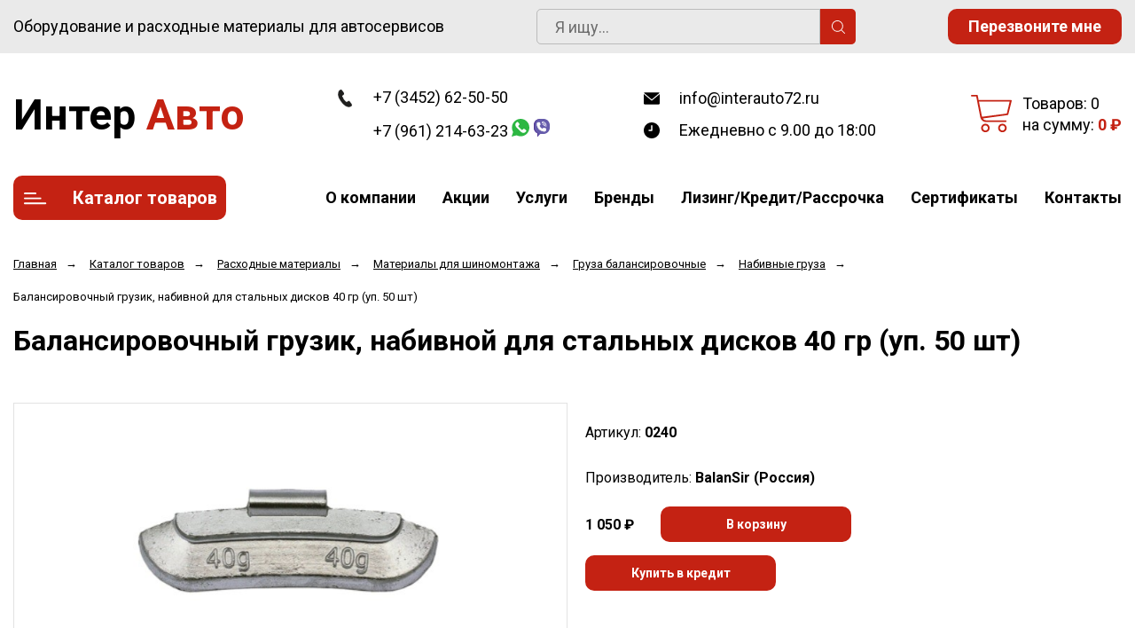

--- FILE ---
content_type: text/html; charset=utf-8
request_url: https://www.interauto72.ru/shop/raskhodnye-materialy/materialy-dlya-shinomontazha/gruza-balansirovochnye/nabivnye-gruza/balansirovochnyy-gruzik-nabivnoy-dlya-stalnykh-dis1002/
body_size: 13399
content:

<!DOCTYPE html>
<html prefix="og: http://ogp.me/ns# fb: http://ogp.me/ns/fb# article: http://ogp.me/ns/article#" lang="ru">
	<head>
<link rel="stylesheet" href="https://www.interauto72.ru/cache/css/0cf26482a2d7ea3c0dc04497fe899b6f.css" type="text/css" media="screen" title="stylesheet" >
<meta name="robots" content="all"><title>0240 Балансировочный грузик, набивной для стальных дисков 40 гр (уп. 50 шт)</title>
<meta charset="utf-8">
<meta content="Russian" name="language">
<meta content="ZinovevDigital https://zinovevdigital.ru/" name="author">
<meta name="description" content="Балансировочный грузик набивной для стальных дисков колес легковых а/м и лёгкого коммерческого транспорта.">
<meta name="keywords" content="груз балансировочный набивной, грузик для штампованных дисков, грузик балансировочный">
		<meta name="viewport" content="width=device-width,initial-scale=1">
		<link rel="preconnect" href="https://fonts.googleapis.com">
		<link rel="preconnect" href="https://fonts.gstatic.com" crossorigin="">
		<link href="https://fonts.googleapis.com/css2?family=Roboto:ital,wght@0,400;0,700;0,900;1,400&display=swap" rel="stylesheet">
		<link rel="stylesheet" href="https://unpkg.com/swiper/swiper-bundle.min.css">
		<link rel="shortcut icon" href="https://www.interauto72.ru/favicon.ico" type="image/x-icon">
		<link href="https://www.interauto72.ru/cache/css/b2ecb7ab2a3266a905937631d965a2f6.css" rel="stylesheet" type="text/css">
	</head>
	<body>
			<div class="header__top">
				<div class="wrapper">
					<div class="header__slogan">
						Оборудование и расходные материалы для автосервисов
					</div>
	<form action="/yasearch/" class="yasearch__block_form" method="GET">
		<div class="search__form yasearch__block_form__search_line">
            <div class="search__form">
                <input type="text" class="search__input yasearch__block_form__query_field" name="q" placeholder="Я ищу..." autocomplete="off">
                <button class="search__btn yasearch__block_form__submit" type="submit" title="'.$this->diafan->_('Найти', false).'">
                    <svg x="0px" y="0px" viewBox="0 0 451 451" style="enable-background:new 0 0 451 451;" xml:space="preserve">
                        <path d="M447.05,428l-109.6-109.6c29.4-33.8,47.2-77.9,47.2-126.1C384.65,86.2,298.35,0,192.35,0C86.25,0,0.05,86.3,0.05,192.3 s86.3,192.3,192.3,192.3c48.2,0,92.3-17.8,126.1-47.2L428.05,447c2.6,2.6,6.1,4,9.5,4s6.9-1.3,9.5-4 C452.25,441.8,452.25,433.2,447.05,428z M26.95,192.3c0-91.2,74.2-165.3,165.3-165.3c91.2,0,165.3,74.2,165.3,165.3 s-74.1,165.4-165.3,165.4C101.15,357.7,26.95,283.5,26.95,192.3z"></path>
                    </svg>
                </button>
            </div>
		</div>
		<div class="yasearch__block_form__phrase_options"></div>
	</form>
					<a data-fancybox="" data-src="#call" href="javascript:;" class="btn header__btn">Перезвоните мне</a>
				</div>
			</div>
			<header class="header">
				<div class="wrapper header__bottom">
					<a href="/" class="logo">
						Интер <span>Авто</span>
					</a>
					<div class="header__block">
						<a href="tel:+73452625050" class="header__link header__link--phone">+7 (3452) 62-50-50</a>
<p class="header__link">
	<a href="tel:+79612146323" class=" header__link--phone">+7 (961) 214-63-23</a>
	<a href="https://wa.me/79612146323" class=" header__link--phone" target="_blank"><img src="/custom/custom_08_04_2022_18_10/img/icons/whatsapp.svg"/></a>
	<a href="viber://chat?number=%2B79612146323" class=" header__link--phone" target="_blank"><img src="/custom/custom_08_04_2022_18_10/img/icons/viber.svg"/></a>
</p>
					</div>
					<div class="header__block">
						<a href="mailto:info@interauto72.ru" class="header__link header__link--mail">info@interauto72.ru</a>
<div class="header__link header__link--time">Ежедневно с 9.00 до 18:00</div>
					</div>
					<div class="header__block">
						<div class="header__cart js_show_cart"><a href="https://www.interauto72.ru/shop/cart/?317882" rel="nofollow"><div class="header__icon"><div class="header__num">Товаров: 0</div></div><div class="header__price">на сумму: <span>0&nbsp;₽</span></div></a></div>
					</div>
				</div>
			</header>
			<nav class="menu">
				<div class="wrapper menu__wrap">
					<a href="/shop/" class="menu__servicebtn">Каталог товаров</a>
					<ul class="menu__list"><li class="menu__item"><a href="https://www.interauto72.ru/" class="menu__link">О компании</a></li><li class="menu__item"><a href="http://www.interauto72.ru/shop/?action=search&ac=1" class="menu__link">Акции</a></li><li class="menu__item"><a href="https://www.interauto72.ru/uslugi/" class="menu__link">Услуги</a></li><li class="menu__item"><a href="https://www.interauto72.ru/brendy/" class="menu__link">Бренды</a></li><li class="menu__item"><a href="https://www.interauto72.ru/lizing-i-kredit/" class="menu__link">Лизинг/Кредит/Рассрочка</a></li><li class="menu__item"><a href="https://www.interauto72.ru/photo/" class="menu__link">Сертификаты</a></li><li class="menu__item"><a href="https://www.interauto72.ru/feedback/" class="menu__link">Контакты</a></li></ul>
				</div>
			</nav>
			<div class="header__mobile">
				<div class="header__mobile__col">
					<a href="#menu" class="header__menu"><span></span></a>
					<a href="/" class="logo">
						Интер <span>Авто</span>
					</a>
				</div>
				<div class="header__mobile__col">
					<div class="header__mobile__icon header__mobile__icon--phone"  data-fancybox="" data-src="#contacts_mobile">
						<svg width="21" height="21" viewBox="0 0 21 21" fill="none" xmlns="http://www.w3.org/2000/svg">
							<path fill-rule="evenodd" clip-rule="evenodd" d="M18.9562 15.97L18.9893 16.3282C19.0225 16.688 18.9784 17.0504 18.8603 17.3911C18.6223 18.086 18.2725 18.7374 17.8248 19.3198L17.7228 19.4524L17.6003 19.5662C16.8841 20.2314 15.9875 20.6686 15.0247 20.8243C14.0374 21.0619 13.0068 21.0586 12.0201 20.814L11.9327 20.7924L11.8476 20.763C10.712 20.3703 9.65189 19.7871 8.71296 19.0385C8.03805 18.582 7.41051 18.0593 6.83973 17.4779L6.81497 17.4527L6.79112 17.4267C4.93379 15.3963 3.51439 13.0063 2.62127 10.4052L2.6087 10.3686L2.59756 10.3315C2.36555 9.5598 2.21268 8.76667 2.14121 7.9643C1.94289 6.79241 1.95348 5.59444 2.17289 4.42568L2.19092 4.32964L2.21822 4.23581C2.50215 3.26018 3.0258 2.37193 3.7404 1.65124C4.37452 0.908181 5.21642 0.370416 6.15867 0.107283L6.31009 0.0649959L6.46626 0.0468886C7.19658 -0.0377903 7.93564 -0.00763772 8.65659 0.136237C9.00082 0.203673 9.32799 0.34095 9.61768 0.540011L9.90227 0.735566L10.1048 1.01522C10.4774 1.52971 10.7173 2.12711 10.8045 2.75455C10.8555 2.95106 10.9033 3.13929 10.9499 3.32228C11.0504 3.71718 11.1446 4.08764 11.2499 4.46408C11.5034 5.03517 11.6255 5.65688 11.6059 6.28327L11.5984 6.52137L11.5353 6.75107C11.3812 7.31112 11.0546 7.68722 10.8349 7.8966C10.6059 8.11479 10.3642 8.2737 10.18 8.38262C9.89673 8.55014 9.57964 8.69619 9.32537 8.8079C9.74253 10.2012 10.5059 11.4681 11.5455 12.4901C11.7801 12.3252 12.0949 12.1097 12.412 11.941C12.6018 11.8401 12.8614 11.7177 13.1641 11.6357C13.4565 11.5565 13.9301 11.4761 14.4706 11.6169L14.6882 11.6736L14.8878 11.7772C15.4419 12.0649 15.9251 12.4708 16.3035 12.9654C16.5807 13.236 16.856 13.4937 17.1476 13.7666C17.2974 13.9068 17.4515 14.0511 17.6124 14.2032C18.118 14.5805 18.5261 15.0751 18.8003 15.6458L18.9562 15.97ZM16.3372 15.7502C16.6216 15.9408 16.8496 16.2039 16.9977 16.5121C17.0048 16.5888 16.9952 16.6661 16.9697 16.7388C16.8021 17.2295 16.5553 17.6895 16.2391 18.1009C15.795 18.5134 15.234 18.7788 14.6329 18.8608C13.9345 19.0423 13.2016 19.0464 12.5012 18.8728C11.5558 18.5459 10.675 18.0561 9.8991 17.4258C9.30961 17.0338 8.76259 16.5817 8.26682 16.0767C6.59456 14.2487 5.31682 12.0971 4.51287 9.75567C4.31227 9.08842 4.18279 8.40192 4.12658 7.70756C3.95389 6.74387 3.95792 5.75691 4.13855 4.79468C4.33628 4.11526 4.70731 3.49868 5.21539 3.00521C5.59617 2.53588 6.11383 2.19633 6.69661 2.03358C7.22119 1.97276 7.75206 1.99466 8.26981 2.09849C8.34699 2.11328 8.42029 2.14388 8.48501 2.18836C8.68416 2.46334 8.80487 2.78705 8.83429 3.12504C8.89113 3.34235 8.94665 3.56048 9.00218 3.77864C9.12067 4.24418 9.2392 4.70987 9.37072 5.16815C9.5371 5.49352 9.61831 5.85557 9.60687 6.22066C9.51714 6.54689 8.89276 6.81665 8.28746 7.07816C7.71809 7.32415 7.16561 7.56284 7.0909 7.83438C7.07157 8.17578 7.12971 8.51712 7.26102 8.83297C7.76313 10.9079 8.87896 12.7843 10.4636 14.2184C10.6814 14.4902 10.9569 14.7105 11.2702 14.8634C11.5497 14.9366 12.0388 14.5907 12.5428 14.2342C13.0783 13.8555 13.6307 13.4648 13.9663 13.5523C14.295 13.7229 14.5762 13.9719 14.785 14.2773C15.1184 14.6066 15.4631 14.9294 15.808 15.2523C15.9849 15.418 16.1618 15.5836 16.3372 15.7502Z" fill="#222222"></path>
						</svg>
					</div>
					<a href="/shop/cart/" class="header__mobile__icon header__mobile__icon--basket">
						<svg xmlns="http://www.w3.org/2000/svg" width="22" height="21" viewBox="0 0 22 21">
							<path data-name="Ellipse 2 copy 6" class="ba_bb_cls-1" d="M1507,122l-0.99,1.009L1492,123l-1-1-1-9h-3a0.88,0.88,0,0,1-1-1,1.059,1.059,0,0,1,1.22-1h2.45c0.31,0,.63.006,0.63,0.006a1.272,1.272,0,0,1,1.4.917l0.41,3.077H1507l1,1v1ZM1492.24,117l0.43,3.995h12.69l0.82-4Zm2.27,7.989a3.5,3.5,0,1,1-3.5,3.5A3.495,3.495,0,0,1,1494.51,124.993Zm8.99,0a3.5,3.5,0,1,1-3.49,3.5A3.5,3.5,0,0,1,1503.5,124.993Zm-9,2.006a1.5,1.5,0,1,1-1.5,1.5A1.5,1.5,0,0,1,1494.5,127Zm9,0a1.5,1.5,0,1,1-1.5,1.5A1.5,1.5,0,0,1,1503.5,127Z" transform="translate(-1486 -111)"></path>
						</svg>
					</a>
					<div class="header__mobile__icon header__mobile__icon--search">
						<svg xmlns="http://www.w3.org/2000/svg" width="21" height="21" viewBox="0 0 21 21">
							<path data-name="Rounded Rectangle 106" class="sscls-1" d="M1590.71,131.709a1,1,0,0,1-1.42,0l-4.68-4.677a9.069,9.069,0,1,1,1.42-1.427l4.68,4.678A1,1,0,0,1,1590.71,131.709ZM1579,113a7,7,0,1,0,7,7A7,7,0,0,0,1579,113Z" transform="translate(-1570 -111)"></path>
						</svg>
					</div>
					<div class="search__mobile">
	<form action="/yasearch/" class="yasearch__block_form" method="GET">
		<div class="search__form yasearch__block_form__search_line">
            <div class="search__form">
                <input type="text" class="search__input yasearch__block_form__query_field" name="q" placeholder="Я ищу..." autocomplete="off">
                <button class="search__btn yasearch__block_form__submit" type="submit" title="'.$this->diafan->_('Найти', false).'">
                    <svg x="0px" y="0px" viewBox="0 0 451 451" style="enable-background:new 0 0 451 451;" xml:space="preserve">
                        <path d="M447.05,428l-109.6-109.6c29.4-33.8,47.2-77.9,47.2-126.1C384.65,86.2,298.35,0,192.35,0C86.25,0,0.05,86.3,0.05,192.3 s86.3,192.3,192.3,192.3c48.2,0,92.3-17.8,126.1-47.2L428.05,447c2.6,2.6,6.1,4,9.5,4s6.9-1.3,9.5-4 C452.25,441.8,452.25,433.2,447.05,428z M26.95,192.3c0-91.2,74.2-165.3,165.3-165.3c91.2,0,165.3,74.2,165.3,165.3 s-74.1,165.4-165.3,165.4C101.15,357.7,26.95,283.5,26.95,192.3z"></path>
                    </svg>
                </button>
            </div>
		</div>
		<div class="yasearch__block_form__phrase_options"></div>
	</form>
					</div>
				</div>
			</div>
		<main>
			<nav class="breadcrumbs" itemscope="" itemtype="http://schema.org/BreadcrumbList" id="breadcrumbs"><div class="wrapper"><span itemscope="" itemprop="itemListElement" itemtype="http://schema.org/ListItem"><a class="breadcrumbs__link" itemprop="item" href="https://www.interauto72.ru/"><span itemprop="name">Главная</span><meta itemprop="position" content="1"></a></span> <span itemscope="" itemprop="itemListElement" itemtype="http://schema.org/ListItem"><a class="breadcrumbs__link" itemprop="item" href="https://www.interauto72.ru/shop/"><span itemprop="name">Каталог товаров</span><meta itemprop="position" content="2"></a></span> <span itemscope="" itemprop="itemListElement" itemtype="http://schema.org/ListItem"><a class="breadcrumbs__link" itemprop="item" href="https://www.interauto72.ru/shop/raskhodnye-materialy/"><span itemprop="name">Расходные материалы</span><meta itemprop="position" content="3"></a></span> <span itemscope="" itemprop="itemListElement" itemtype="http://schema.org/ListItem"><a class="breadcrumbs__link" itemprop="item" href="https://www.interauto72.ru/shop/raskhodnye-materialy/materialy-dlya-shinomontazha/"><span itemprop="name">Материалы для шиномонтажа</span><meta itemprop="position" content="4"></a></span> <span itemscope="" itemprop="itemListElement" itemtype="http://schema.org/ListItem"><a class="breadcrumbs__link" itemprop="item" href="https://www.interauto72.ru/shop/raskhodnye-materialy/materialy-dlya-shinomontazha/gruza-balansirovochnye/"><span itemprop="name">Груза балансировочные</span><meta itemprop="position" content="5"></a></span> <span itemscope="" itemprop="itemListElement" itemtype="http://schema.org/ListItem"><a class="breadcrumbs__link" itemprop="item" href="https://www.interauto72.ru/shop/raskhodnye-materialy/materialy-dlya-shinomontazha/gruza-balansirovochnye/nabivnye-gruza/"><span itemprop="name">Набивные груза</span><meta itemprop="position" content="6"></a></span> <span  class="breadcrumbs__link" itemscope="" itemprop="itemListElement" itemtype="http://schema.org/ListItem"><meta itemprop="item" content="https://www.interauto72.ru/shop/raskhodnye-materialy/materialy-dlya-shinomontazha/gruza-balansirovochnye/nabivnye-gruza/balansirovochnyy-gruzik-nabivnoy-dlya-stalnykh-dis1002"><span itemprop="name">Балансировочный грузик, набивной для стальных дисков 40 гр (уп. 50 шт)</span><meta itemprop="position" content="7"></span></div></nav>
			<div class="wrapper">
				<h1>Балансировочный грузик, набивной для стальных дисков 40 гр (уп. 50 шт)</h1><article class="js_shop_id js_shop shop shop_id"><div class="card__wrap"><div class="card__slider js_shop_all_img shop_all_img shop-item-big-images"><div class="labels__block"></div><a class="card__img js_shop_img shop-item-image active" href="https://www.interauto72.ru/userfiles/shop/large/2064_balansirovochnyy-gruzik-na.jpg" data-fancybox="gallery1002shop" image_id="2064"><img src="https://www.interauto72.ru/userfiles/shop/large/2064_balansirovochnyy-gruzik-na.jpg" alt="Балансировочный грузик, набивной для стальных дисков 40 гр (уп. 50 шт)" title="Балансировочный грузик, набивной для стальных дисков 40 гр (уп. 50 шт)" image_id="2064" class="shop_id_img"></a></div><div class="card__info"><p class="card__articul">Артикул: <b>0240</b></p><div class="param__table"><div class="param-d shop_param27">
		<span class="param-d__name">Производитель:</span>
			<strong class="param-d__value">BalanSir (Россия)</strong></div></div><form class=" js_shop_form ajax" method="post" action="">
	<input type="hidden" name="good_id" value="1002">
	<input type="hidden" name="module" value="shop">
	<input type="hidden" name="action" value=""><div class="creditgoods" style="display:none">Балансировочный грузик, набивной для стальных дисков 40 гр (уп. 50 шт)</div><div class="creditarticle" style="display:none">0240</div><div class="catalog__form"><div class="offer-d__pricelist pricelist-d"><div class="pricelist-d__row offer-d__pricerow js_shop_param_price">
						<strong class="offer-d__price price-d price-d_basic">
							<span class="price-d__num js_shop_price creditprice"
								summ="1050"
								format_price_1="0"
								format_price_2=""
								format_price_3=" ">1&nbsp;050</span>
							<span class="price-d__curr">₽</span>
						</strong></div></div><div class="offer-d__choices choices-d">
				<div class="offer-d__choice choice-d js_shop_form_param"></div>
			</div><div class="js_shop_buy"><button class="btn" type="button" action="buy">В корзину</button></div><div class="error" style="display:none;"></div></div><a href="javascript:void(0);" class="btn gocredit show_rate" data-tpl="В кредит от {rate} руб/мес"><span>Купить в кредит</span></a></form></div></div></article><p>Балансировочный грузик набивной для стальных дисков колес легковых а/м и лёгкого коммерческого транспорта.</p><h2 class="title-2">Похожие товары</h2><div class="catalog__list"><div class="product__item__list js_shop"><a href="https://www.interauto72.ru/shop/raskhodnye-materialy/materialy-dlya-shinomontazha/gruza-balansirovochnye/nabivnye-gruza/balansirovochnyy-gruzik-nabivnoy-dlya-stalnykh-dis/"><div class="labels__block"></div><figure class="catalog__img"><img src="/userfiles/shop/small/2048_balansirovochnyy-gruzik-na.jpg" alt="Балансировочный грузик, набивной для стальных дисков 5 гр (уп. 200 шт)" title="Балансировочный грузик, набивной для стальных дисков 5 гр (уп. 200 шт)"></figure><p class="article__list">0205</p><p  class="catalog__title">Балансировочный грузик, набивной для стальных дисков 5 гр (уп. 200 шт)</p></a><form class="catalog__form js_shop_form ajax" method="post" action="">
	<input type="hidden" name="good_id" value="995">
	<input type="hidden" name="module" value="shop">
	<input type="hidden" name="action" value=""><div class="offer-d__pricelist pricelist-d"><div class="pricelist-d__row offer-d__pricerow js_shop_param_price">
					<strong class="offer-d__price price-d price-d_basic">
						<span class="price-d__num js_shop_price"
							summ="790"
							format_price_1="0"
							format_price_2=""
							format_price_3=" ">790</span>
						<span class="price-d__curr">₽</span>
					</strong></div></div><div class="offer-d__choices choices-d">
			<div class="offer-d__choice choice-d js_shop_form_param"></div>
		</div><div class="js_shop_buy"><button class="btn" type="button" action="buy">В корзину</button></div>
	<div class="error" style="display:none;"></div>
</form></div><div class="product__item__list js_shop"><a href="https://www.interauto72.ru/shop/raskhodnye-materialy/materialy-dlya-shinomontazha/gruza-balansirovochnye/nabivnye-gruza/balansirovochnyy-gruzik-nabivnoy-dlya-stalnykh-dis996/"><div class="labels__block"></div><figure class="catalog__img"><img src="/userfiles/shop/small/2047_balansirovochnyy-gruzik-na.jpg" alt="Балансировочный грузик, набивной для стальных дисков 10 гр (уп. 100 шт)" title="Балансировочный грузик, набивной для стальных дисков 10 гр (уп. 100 шт)"></figure><p class="article__list">0210</p><p  class="catalog__title">Балансировочный грузик, набивной для стальных дисков 10 гр (уп. 100 шт)</p></a><form class="catalog__form js_shop_form ajax" method="post" action="">
	<input type="hidden" name="good_id" value="996">
	<input type="hidden" name="module" value="shop">
	<input type="hidden" name="action" value=""><div class="offer-d__pricelist pricelist-d"><div class="pricelist-d__row offer-d__pricerow js_shop_param_price">
					<strong class="offer-d__price price-d price-d_basic">
						<span class="price-d__num js_shop_price"
							summ="720"
							format_price_1="0"
							format_price_2=""
							format_price_3=" ">720</span>
						<span class="price-d__curr">₽</span>
					</strong></div></div><div class="offer-d__choices choices-d">
			<div class="offer-d__choice choice-d js_shop_form_param"></div>
		</div><div class="js_shop_buy"><button class="btn" type="button" action="buy">В корзину</button></div>
	<div class="error" style="display:none;"></div>
</form></div><div class="product__item__list js_shop"><a href="https://www.interauto72.ru/shop/raskhodnye-materialy/materialy-dlya-shinomontazha/gruza-balansirovochnye/nabivnye-gruza/balansirovochnyy-gruzik-nabivnoy-dlya-stalnykh-dis997/"><div class="labels__block"></div><figure class="catalog__img"><img src="/userfiles/shop/small/2050_balansirovochnyy-gruzik-na.jpg" alt="Балансировочный грузик, набивной для стальных дисков 15 гр (уп. 100 шт)" title="Балансировочный грузик, набивной для стальных дисков 15 гр (уп. 100 шт)"></figure><p class="article__list">0215</p><p  class="catalog__title">Балансировочный грузик, набивной для стальных дисков 15 гр (уп. 100 шт)</p></a><form class="catalog__form js_shop_form ajax" method="post" action="">
	<input type="hidden" name="good_id" value="997">
	<input type="hidden" name="module" value="shop">
	<input type="hidden" name="action" value=""><div class="offer-d__pricelist pricelist-d"><div class="pricelist-d__row offer-d__pricerow js_shop_param_price">
					<strong class="offer-d__price price-d price-d_basic">
						<span class="price-d__num js_shop_price"
							summ="890"
							format_price_1="0"
							format_price_2=""
							format_price_3=" ">890</span>
						<span class="price-d__curr">₽</span>
					</strong></div></div><div class="offer-d__choices choices-d">
			<div class="offer-d__choice choice-d js_shop_form_param"></div>
		</div><div class="js_shop_buy"><button class="btn" type="button" action="buy">В корзину</button></div>
	<div class="error" style="display:none;"></div>
</form></div><div class="product__item__list js_shop"><a href="https://www.interauto72.ru/shop/raskhodnye-materialy/materialy-dlya-shinomontazha/gruza-balansirovochnye/nabivnye-gruza/balansirovochnyy-gruzik-nabivnoy-dlya-stalnykh-dis998/"><div class="labels__block"></div><figure class="catalog__img"><img src="/userfiles/shop/small/2052_balansirovochnyy-gruzik-na.jpg" alt="Балансировочный грузик, набивной для стальных дисков 20 гр (уп. 100 шт)" title="Балансировочный грузик, набивной для стальных дисков 20 гр (уп. 100 шт)"></figure><p class="article__list">0220</p><p  class="catalog__title">Балансировочный грузик, набивной для стальных дисков 20 гр (уп. 100 шт)</p></a><form class="catalog__form js_shop_form ajax" method="post" action="">
	<input type="hidden" name="good_id" value="998">
	<input type="hidden" name="module" value="shop">
	<input type="hidden" name="action" value=""><div class="offer-d__pricelist pricelist-d"><div class="pricelist-d__row offer-d__pricerow js_shop_param_price">
					<strong class="offer-d__price price-d price-d_basic">
						<span class="price-d__num js_shop_price"
							summ="1090"
							format_price_1="0"
							format_price_2=""
							format_price_3=" ">1&nbsp;090</span>
						<span class="price-d__curr">₽</span>
					</strong></div></div><div class="offer-d__choices choices-d">
			<div class="offer-d__choice choice-d js_shop_form_param"></div>
		</div><div class="js_shop_buy"><button class="btn" type="button" action="buy">В корзину</button></div>
	<div class="error" style="display:none;"></div>
</form></div><div class="product__item__list js_shop"><a href="https://www.interauto72.ru/shop/raskhodnye-materialy/materialy-dlya-shinomontazha/gruza-balansirovochnye/nabivnye-gruza/balansirovochnyy-gruzik-nabivnoy-dlya-stalnykh-dis999/"><div class="labels__block"></div><figure class="catalog__img"><img src="/userfiles/shop/small/2054_balansirovochnyy-gruzik-na.jpg" alt="Балансировочный грузик, набивной для стальных дисков 25 гр (уп. 100 шт)" title="Балансировочный грузик, набивной для стальных дисков 25 гр (уп. 100 шт)"></figure><p class="article__list">0225</p><p  class="catalog__title">Балансировочный грузик, набивной для стальных дисков 25 гр (уп. 100 шт)</p></a><form class="catalog__form js_shop_form ajax" method="post" action="">
	<input type="hidden" name="good_id" value="999">
	<input type="hidden" name="module" value="shop">
	<input type="hidden" name="action" value=""><div class="offer-d__pricelist pricelist-d"><div class="pricelist-d__row offer-d__pricerow js_shop_param_price">
					<strong class="offer-d__price price-d price-d_basic">
						<span class="price-d__num js_shop_price"
							summ="1310"
							format_price_1="0"
							format_price_2=""
							format_price_3=" ">1&nbsp;310</span>
						<span class="price-d__curr">₽</span>
					</strong></div></div><div class="offer-d__choices choices-d">
			<div class="offer-d__choice choice-d js_shop_form_param"></div>
		</div><div class="js_shop_buy"><button class="btn" type="button" action="buy">В корзину</button></div>
	<div class="error" style="display:none;"></div>
</form></div><div class="product__item__list js_shop"><a href="https://www.interauto72.ru/shop/raskhodnye-materialy/materialy-dlya-shinomontazha/gruza-balansirovochnye/nabivnye-gruza/balansirovochnyy-gruzik-nabivnoy-dlya-stalnykh-dis1000/"><div class="labels__block"></div><figure class="catalog__img"><img src="/userfiles/shop/small/2062_balansirovochnyy-gruzik-na.jpg" alt="Балансировочный грузик, набивной для стальных дисков 30 гр (уп. 100 шт)" title="Балансировочный грузик, набивной для стальных дисков 30 гр (уп. 100 шт)"></figure><p class="article__list">0230</p><p  class="catalog__title">Балансировочный грузик, набивной для стальных дисков 30 гр (уп. 100 шт)</p></a><form class="catalog__form js_shop_form ajax" method="post" action="">
	<input type="hidden" name="good_id" value="1000">
	<input type="hidden" name="module" value="shop">
	<input type="hidden" name="action" value=""><div class="offer-d__pricelist pricelist-d"><div class="pricelist-d__row offer-d__pricerow js_shop_param_price">
					<strong class="offer-d__price price-d price-d_basic">
						<span class="price-d__num js_shop_price"
							summ="1550"
							format_price_1="0"
							format_price_2=""
							format_price_3=" ">1&nbsp;550</span>
						<span class="price-d__curr">₽</span>
					</strong></div></div><div class="offer-d__choices choices-d">
			<div class="offer-d__choice choice-d js_shop_form_param"></div>
		</div><div class="js_shop_buy"><button class="btn" type="button" action="buy">В корзину</button></div>
	<div class="error" style="display:none;"></div>
</form></div><div class="product__item__list js_shop"><a href="https://www.interauto72.ru/shop/raskhodnye-materialy/materialy-dlya-shinomontazha/gruza-balansirovochnye/nabivnye-gruza/balansirovochnyy-gruzik-nabivnoy-dlya-stalnykh-dis1001/"><div class="labels__block"></div><figure class="catalog__img"><img src="/userfiles/shop/small/2063_balansirovochnyy-gruzik-na.jpg" alt="Балансировочный грузик, набивной для стальных дисков 35 гр (уп. 50 шт)" title="Балансировочный грузик, набивной для стальных дисков 35 гр (уп. 50 шт)"></figure><p class="article__list">0235</p><p  class="catalog__title">Балансировочный грузик, набивной для стальных дисков 35 гр (уп. 50 шт)</p></a><form class="catalog__form js_shop_form ajax" method="post" action="">
	<input type="hidden" name="good_id" value="1001">
	<input type="hidden" name="module" value="shop">
	<input type="hidden" name="action" value=""><div class="offer-d__pricelist pricelist-d"><div class="pricelist-d__row offer-d__pricerow js_shop_param_price">
					<strong class="offer-d__price price-d price-d_basic">
						<span class="price-d__num js_shop_price"
							summ="910"
							format_price_1="0"
							format_price_2=""
							format_price_3=" ">910</span>
						<span class="price-d__curr">₽</span>
					</strong></div></div><div class="offer-d__choices choices-d">
			<div class="offer-d__choice choice-d js_shop_form_param"></div>
		</div><div class="js_shop_buy"><button class="btn" type="button" action="buy">В корзину</button></div>
	<div class="error" style="display:none;"></div>
</form></div><div class="product__item__list js_shop"><a href="https://www.interauto72.ru/shop/raskhodnye-materialy/materialy-dlya-shinomontazha/gruza-balansirovochnye/nabivnye-gruza/balansirovochnyy-gruzik-nabivnoy-dlya-stalnykh-dis1003/"><div class="labels__block"></div><figure class="catalog__img"><img src="/userfiles/shop/small/2065_balansirovochnyy-gruzik-na.jpg" alt="Балансировочный грузик, набивной для стальных дисков 45 гр (уп. 50 шт)" title="Балансировочный грузик, набивной для стальных дисков 45 гр (уп. 50 шт)"></figure><p class="article__list">0245</p><p  class="catalog__title">Балансировочный грузик, набивной для стальных дисков 45 гр (уп. 50 шт)</p></a><form class="catalog__form js_shop_form ajax" method="post" action="">
	<input type="hidden" name="good_id" value="1003">
	<input type="hidden" name="module" value="shop">
	<input type="hidden" name="action" value=""><div class="offer-d__pricelist pricelist-d"><div class="pricelist-d__row offer-d__pricerow js_shop_param_price">
					<strong class="offer-d__price price-d price-d_basic">
						<span class="price-d__num js_shop_price"
							summ="1180"
							format_price_1="0"
							format_price_2=""
							format_price_3=" ">1&nbsp;180</span>
						<span class="price-d__curr">₽</span>
					</strong></div></div><div class="offer-d__choices choices-d">
			<div class="offer-d__choice choice-d js_shop_form_param"></div>
		</div><div class="js_shop_buy"><button class="btn" type="button" action="buy">В корзину</button></div>
	<div class="error" style="display:none;"></div>
</form></div></div>
			</div>
		</main>
		<footer class="footer">
			<div class="wrapper">
				<div class="footer__top">
					<div class="footer__contacts">
						<div class="footer__logo">
							Интер <span>Авто</span>
						</div>
						<address class="footer__link footer__link--address">Россия, 625049, г. Тюмень, ул. Московский тр-т 179 к1</address>
<a href="tel:+73452625050" class="footer__link footer__link--tel">+7 (3452) 62-50-50</a>
<p class="header__link">
	<a href="tel:+79612146323" class="footer__link--phone">+7 (961) 214-63-23</a>
	<a href="https://wa.me/79612146323" class="footer__link--phone" target="_blank"><img src="/custom/custom_08_04_2022_18_10/img/icons/whatsapp.svg"></a>
	<a href="viber://chat?number=%2B79612146323" class="footer__link--phone" target="_blank"><img src="/custom/custom_08_04_2022_18_10/img/icons/viber.svg"></a>
</p>
<a href="mailto:info@interauto72.ru" class="footer__link footer__link--mail">info@interauto72.ru</a>
<div class="footer__link footer__link--time">Ежедневно с 9.00 до 18:00</div>
					</div>
					<nav class="footer__menu footer__menu--nav"><ul><li><a href="https://www.interauto72.ru/shop/shinomontazhnoe-oborudovanie/">Шиномонтажное оборудование</a></li></ul></nav><nav class="footer__menu footer__menu--nav"><ul><li><a href="https://www.interauto72.ru/lizing-i-kredit/">Лизинг/Кредит/Рассрочка</a></li></ul></nav><nav class="footer__menu footer__menu--about"><ul><li><a href="https://www.interauto72.ru/feedback/">Контакты</a></li></ul></nav>
				</div>
				<div class="footer__middle">
					<div class="footer__contacts">
					</div>
					<div class="footer__menu footer__menu--nav">
					</div>
					<div class="footer__menu footer__menu--nav">
					</div>
					<span>Мы в соцсетях: </span>
<ul class="social social--footer">
	<li class="social__item"><a href="https://ok.ru/interauto72" class="social__link social__link--ok" title="OK" target="_blank"></a></li>
	<li class="social__item"><a href="https://www.youtube.com/channel/UCVaEzswhgm0sFd9yBK-NAbA" class="social__link social__link--yt" title="Youtube" target="_blank"></a></li>
	<li class="social__item"><a href="https://t.me/interauto72" class="social__link social__link--tg" title="telegram" target="_blank"></a></li>
	<li class="social__item"><a href="https://vk.com/interauto72" class="social__link social__link--vk" title="VK" target="_blank"></a></li>
	<li class="social__item"><a href="https://twitter.com/interauto72" class="social__link social__link--tw" title="Twitter" target="_blank"></a></li>
</ul>
				</div>
				<div class="footer__bottom">&copy; Copyright.2021 - 2025 гг.</div>
				<div class="small__footer">Обращаем ваше внимание на то, что данный интернет сайт носит исключительно информационный характер и ни при каких условиях не является публичной офертой, определяемой положениями Статьи 437 Гражданского кодекса Российской Федерации. Для получения подробной информации о стоимости оборудования и запасных частей, пожалуйста, обращайтесь к менеджерам компании.</div>
				<a href="https://metrika.yandex.ru/stat/?id=31349133&amp;from=informer"target="_blank" rel="nofollow"><img src="https://mc.yandex.ru/informer/31349133/3_0_FFB9B9FF_FF9999FF_0_pageviews"style="width:88px; height:31px; border:0;" alt="Яндекс.Метрика" title="Яндекс.Метрика: данные за сегодня (просмотры, визиты и уникальные посетители)" onclick="try{Ya.Metrika.informer({i:this,id:31349133,lang:'ru'});return false}catch(e){}" /></a> <script type="text/javascript"> (function (d, w, c) { (w[c] = w[c] || []).push(function() { try { w.yaCounter31349133 = new Ya.Metrika({ id:31349133, clickmap:true, trackLinks:true, accurateTrackBounce:true }); } catch(e) { } }); var n = d.getElementsByTagName("script")[0], s = d.createElement("script"), f = function () { n.parentNode.insertBefore(s, n); }; s.type = "text/javascript"; s.async = true; s.src = "https://mc.yandex.ru/metrika/watch.js"; if (w.opera == "[object Opera]") { d.addEventListener("DOMContentLoaded", f, false); } else { f(); } })(document, window, "yandex_metrika_callbacks");</script><noscript><div><img src="https://mc.yandex.ru/watch/31349133" style="position:absolute; left:-9999px;" alt="" /></div></noscript>
			</div>
		</footer>
		<nav id="menu">
			<ul>
				<li><a href="https://www.interauto72.ru/shop/shinomontazhnoe-oborudovanie/">Шиномонтажное оборудование</a><ul><li><a href="https://www.interauto72.ru/shop/shinomontazhnoe-oborudovanie/shinomontazhnye-stanki/">Шиномонтажные станки</a></li><li><a href="https://www.interauto72.ru/shop/shinomontazhnoe-oborudovanie/balansirovochnye-stanki/">Балансировочные стенды</a></li><li><a href="https://www.interauto72.ru/shop/shinomontazhnoe-oborudovanie/dopolnitelnoe-oborudovanie/">Мойки колёс</a></li><li><a href="https://www.interauto72.ru/shop/shinomontazhnoe-oborudovanie/vulkanizatory/">Вулканизаторы</a></li><li><a href="https://www.interauto72.ru/shop/shinomontazhnoe-oborudovanie/gruzovoy-shinomontazh/">Оборудование для грузового шиномонтажа</a></li><li><a href="https://www.interauto72.ru/shop/shinomontazhnoe-oborudovanie/stanki-dlya-pravki-diskov/">Станки для правки дисков</a></li><li><a href="https://www.interauto72.ru/shop/shinomontazhnoe-oborudovanie/gotovye-resheniya/">Готовые решения</a></li><li><a href="https://www.interauto72.ru/shop/shinomontazhnoe-oborudovanie/vspomogatelnoe-oborudovanie-i-instrument/">Вспомогательное оборудование и инструмент</a></li><li><a href="https://www.interauto72.ru/shop/shinomontazhnoe-oborudovanie/shipovalnoe-oborudovanie/">Шиповальное оборудование</a></li></ul></li><li><a href="https://www.interauto72.ru/shop/obsche-garazhnoe-oborudovanie/">Вспомогательное общегаражное оборудование</a><ul><li><a href="https://www.interauto72.ru/shop/obsche-garazhnoe-oborudovanie/domkraty/">Домкраты</a></li><li><a href="https://www.interauto72.ru/shop/obsche-garazhnoe-oborudovanie/pressy/">Прессы</a></li><li><a href="https://www.interauto72.ru/shop/obsche-garazhnoe-oborudovanie/krany-garazhnye/">Краны гаражные</a></li><li><a href="https://www.interauto72.ru/shop/obsche-garazhnoe-oborudovanie/transmissionnye-stoyki/">Трансмиссионные стойки</a></li><li><a href="https://www.interauto72.ru/shop/obsche-garazhnoe-oborudovanie/stendy-dlya-remonta-agregatov-kantovateli/">Стенды для ремонта агрегатов (кантователи)</a></li><li><a href="https://www.interauto72.ru/shop/traversy-dlya-vyveshivaniya-dvigatelya/">Траверсы для вывешивания двигателя</a></li><li><a href="https://www.interauto72.ru/shop/obsche-garazhnoe-oborudovanie/moyki-detaley-i-agregatov/">Мойки деталей и агрегатов</a></li><li><a href="https://www.interauto72.ru/shop/obsche-garazhnoe-oborudovanie/puskozaryadnye-ustroystva/">Пускозарядные устройства</a></li><li><a href="https://www.interauto72.ru/shop/obsche-garazhnoe-oborudovanie/podstavki-pod-avtomobil/">Подставки под автомобиль</a></li><li><a href="https://www.interauto72.ru/shop/obsche-garazhnoe-oborudovanie/podemnye-gidravlchiskie-telezhki/">Подъемные гидравлические тележки</a></li><li><a href="https://www.interauto72.ru/shop/obsche-garazhnoe-oborudovanie/lezhaki-i-sidenya/">Лежаки и сиденья</a></li><li><a href="https://www.interauto72.ru/shop/obsche-garazhnoe-oborudovanie/tiski-slesarnye/">Пескоструйные установки и камеры</a></li></ul></li><li><a href="https://www.interauto72.ru/shop/podemnoe/">Подъемное оборудование</a><ul><li><a href="https://www.interauto72.ru/shop/podemnoe/dvukhstoechnye-podyomniki/">Двухстоечные подъемники</a></li><li><a href="https://www.interauto72.ru/shop/podemnoe/chetyryokhstoechnye-podyomniki/">Четырёхстоечные подъемники</a></li><li><a href="https://www.interauto72.ru/shop/podemnoe/nozhnichnye-podemniki/">Ножничные подъемники</a></li><li><a href="https://www.interauto72.ru/shop/podemnoe/plunzhernye-podemniki/">Плунжерные подъемники</a></li><li><a href="https://www.interauto72.ru/shop/podemnoe/traversy/">Траверсы</a></li><li><a href="https://www.interauto72.ru/shop/podemnoe/podemniki-dlya-gruzovykh-avtomobiley-/">Подъемники для грузовых автомобилей </a></li><li><a href="https://www.interauto72.ru/shop/podemnoe/domkraty-kanavnye-sistemy-podpora-dlya-gruzovykh-a/">Домкраты канавные, системы подпора</a></li></ul></li><li><a href="https://www.interauto72.ru/shop/maslosmennoe-oborudovanie/">Маслосменное оборудование</a><ul><li><a href="https://www.interauto72.ru/shop/maslosmennoe-oborudovanie/ustanovki-dlya-zabora-masla/">Установки для забора масла</a></li><li><a href="https://www.interauto72.ru/shop/maslosmennoe-oborudovanie/ustanovki-dlya-razdachi-masla/">Установки для раздачи масла</a></li><li><a href="https://www.interauto72.ru/shop/maslosmennoe-oborudovanie/nagnetateli-konsistentnykh-smazok/">Нагнетатели консистентных смазок</a></li><li><a href="https://www.interauto72.ru/shop/maslosmennoe-oborudovanie/oborudovanie-dlya-razdachi-masla-iz-bochek/">Оборудование для раздачи масла из бочек</a></li></ul></li><li><a href="https://www.interauto72.ru/shop/diagnosticheskoe-oborudovanie/servisnye-ustanovki/">Сервисные установки</a><ul><li><a href="https://www.interauto72.ru/shop/diagnosticheskoe-oborudovanie/servisnye-ustanovki/servis-sistemy-pitaniya/">Сервис системы питания</a></li><li><a href="https://www.interauto72.ru/shop/diagnosticheskoe-oborudovanie/servisnye-ustanovki/servis-sistemy-okhlazhdeniya/">Сервис системы охлаждения</a></li><li><a href="https://www.interauto72.ru/shop/diagnosticheskoe-oborudovanie/servisnye-ustanovki/servis-sistemy-konditsionirovaniya/">Установки заправки кондиционеров</a></li><li><a href="https://www.interauto72.ru/shop/diagnosticheskoe-oborudovanie/servisnye-ustanovki/servis-avtomaticheskoy-transmissii/">Сервис автоматической трансмиссии</a></li><li><a href="https://www.interauto72.ru/shop/diagnosticheskoe-oborudovanie/servisnye-ustanovki/servis-tormoznoy-sistemy/">Сервис тормозной системы</a></li></ul></li><li><a href="https://www.interauto72.ru/shop/diagnosticheskoe-oborudovanie/">Диагностическое оборудование</a><ul><li><a href="https://www.interauto72.ru/shop/diagnosticheskoe-oborudovanie/motornaya-diagnostika/">Системная диагностика</a></li><li><a href="https://www.interauto72.ru/shop/diagnosticheskoe-oborudovanie/oborudovanie-dlya-provedeniya-tekhosmotra-i-instru/">Оборудование для проведения техосмотра</a><ul><li><a href="https://www.interauto72.ru/shop/diagnosticheskoe-oborudovanie/oborudovanie-dlya-provedeniya-tekhosmotra-i-instru/analizatory-vykhlopa-dvigatelya/">Анализаторы выхлопа двигателя</a></li><li><a href="https://www.interauto72.ru/shop/diagnosticheskoe-oborudovanie/oborudovanie-dlya-provedeniya-tekhosmotra-i-instru/pribory-dlya-kontrolya-i-regulirovki-sveta-far/">Приборы для контроля и регулировки света фар</a></li><li><a href="https://www.interauto72.ru/shop/diagnosticheskoe-oborudovanie/oborudovanie-dlya-provedeniya-tekhosmotra-i-instru/pribory-testery/">Дополнительные приборы, тестеры</a></li><li><a href="https://www.interauto72.ru/shop/diagnosticheskoe-oborudovanie/oborudovanie-dlya-provedeniya-tekhosmotra-i-instru/diagnosticheskie-linii-i-tormoznye-stendy/">Диагностические линии и тормозные стенды</a></li></ul></li><li><a href="https://www.interauto72.ru/shop/diagnosticheskoe-oborudovanie/servisnye-ustanovki/servis-tormoznoy-sistemy155/">Диагностика электрических компонентов</a></li><li><a href="https://www.interauto72.ru/shop/diagnosticheskoe-oborudovanie/testery-diagnosticheskie-pribory/">Тестеры, диагностические приборы</a></li><li><a href="https://www.interauto72.ru/shop/diagnosticheskoe-oborudovanie/oborudovanie-dlya-diagnostiki-dizelnoy-toplivnoy-a/">Диагностика дизельной топливной аппаратуры</a></li><li><a href="https://www.interauto72.ru/shop/diagnosticheskoe-oborudovanie/endoskopy/">Эндоскопы</a></li></ul></li><li><a href="https://www.interauto72.ru/shop/primer-novoy-kategorii/">Стенды развал схождения</a><ul><li><a href="https://www.interauto72.ru/shop/primer-novoy-kategorii/primer-podkategorii/">Стенды с инфракрасными датчиками</a><ul><li><a href="https://www.interauto72.ru/shop/primer-novoy-kategorii/primer-podkategorii/tekh/">Стенды сход-развал Техно Вектор</a></li><li><a href="https://www.interauto72.ru/shop/primer-novoy-kategorii/primer-podkategorii/stendy-hunter-ssha/">Стенды HUNTER (США)</a></li></ul></li><li><a href="https://www.interauto72.ru/shop/primer-novoy-kategorii/uekuenk/">Стенды по технологии 3D</a><ul><li><a href="https://www.interauto72.ru/shop/primer-novoy-kategorii/uekuenk/stendy-tekhno-vektor-rossiya/">Стенды Техно Вектор (Россия)</a></li><li><a href="https://www.interauto72.ru/shop/primer-novoy-kategorii/uekuenk/stendy-hunter-ssha/">Стенды Hunter (США)</a></li><li><a href="https://www.interauto72.ru/shop/primer-novoy-kategorii/uekuenk/stendy-gardia-ltd-rossiya/">Стенды GARDIA Ltd. (Россия)</a></li><li><a href="https://www.interauto72.ru/shop/primer-novoy-kategorii/uekuenk/stendy-temp-kitay/">Стенды Темп (Китай)</a></li></ul></li><li><a href="https://www.interauto72.ru/shop/primer-novoy-kategorii/optsii-i-aksessuary/">Опции и аксессуары</a></li></ul></li><li><a href="https://www.interauto72.ru/shop/-oborudovanie-dlya-kuzovnogo-remonta/"> Оборудование для кузовного ремонта</a><ul><li><a href="https://www.interauto72.ru/shop/-oborudovanie-dlya-kuzovnogo-remonta/oborudovanie-dlya-vosstanovitelnykh-i-zhestyanochn/">Для восстановительных работ</a><ul><li><a href="https://www.interauto72.ru/shop/-oborudovanie-dlya-kuzovnogo-remonta/oborudovanie-dlya-vosstanovitelnykh-i-zhestyanochn/stapeli-vosstanovleniya-kuzovov/">Стапеля для восстановления геометрии кузова</a><ul><li><a href="https://www.interauto72.ru/shop/-oborudovanie-dlya-kuzovnogo-remonta/oborudovanie-dlya-vosstanovitelnykh-i-zhestyanochn/stapeli-vosstanovleniya-kuzovov/stapeli-platformennogo-tipa/">Стапеля платформенного типа</a></li><li><a href="https://www.interauto72.ru/shop/-oborudovanie-dlya-kuzovnogo-remonta/oborudovanie-dlya-vosstanovitelnykh-i-zhestyanochn/stapeli-vosstanovleniya-kuzovov/stapelya-ramnogo-tipa/">Стапеля рамного типа</a></li></ul></li><li><a href="https://www.interauto72.ru/shop/-oborudovanie-dlya-kuzovnogo-remonta/oborudovanie-dlya-vosstanovitelnykh-i-zhestyanochn/izmeritelnye-sistemy/">Измерительные системы</a></li><li><a href="https://www.interauto72.ru/shop/-oborudovanie-dlya-kuzovnogo-remonta/oborudovanie-dlya-vosstanovitelnykh-i-zhestyanochn/dopolnitelnye-prisposobleniya-i-aksessuary-dlya-ku/">Дополнительные приспособления и инструмент для кузовного ремонта</a></li><li><a href="https://www.interauto72.ru/shop/-oborudovanie-dlya-kuzovnogo-remonta/oborudovanie-dlya-vosstanovitelnykh-i-zhestyanochn/vytyazhnye-zazhimy-i-tsepi/">Вытяжные зажимы и цепи</a></li></ul></li><li><a href="https://www.interauto72.ru/shop/-oborudovanie-dlya-kuzovnogo-remonta/oborudovanie-dlya-podgotovitelnykh-i-malyarnykh-ra/">Оборудование для подготовительных и малярных работ</a><ul><li><a href="https://www.interauto72.ru/shop/-oborudovanie-dlya-kuzovnogo-remonta/oborudovanie-dlya-podgotovitelnykh-i-malyarnykh-ra/okrasochno-sushilnye-kamery/">Окрасочно-сушильные камеры</a></li><li><a href="https://www.interauto72.ru/shop/-oborudovanie-dlya-kuzovnogo-remonta/oborudovanie-dlya-podgotovitelnykh-i-malyarnykh-ra/zony-podgotovki/">Зоны подготовки</a></li><li><a href="https://www.interauto72.ru/shop/-oborudovanie-dlya-kuzovnogo-remonta/oborudovanie-dlya-podgotovitelnykh-i-malyarnykh-ra/infrakrasnye-sushki/">Инфракрасные сушки</a></li><li><a href="https://www.interauto72.ru/shop/-oborudovanie-dlya-kuzovnogo-remonta/oborudovanie-dlya-podgotovitelnykh-i-malyarnykh-ra/kraskopulty/">Краскопульты</a></li></ul></li><li><a href="https://www.interauto72.ru/shop/-oborudovanie-dlya-kuzovnogo-remonta/vspomogatelnoe-oborudovanie-i-instrument/">Вспомогательное оборудование и инструмент</a></li></ul></li><li><a href="https://www.interauto72.ru/shop/kompressornoe-oborudovanie/">Компрессорное оборудование</a><ul><li><a href="https://www.interauto72.ru/shop/kompressornoe-oborudovanie/porshnevye-kompressora/">Поршневые компрессора</a><ul><li><a href="https://www.interauto72.ru/shop/kompressornoe-oborudovanie/porshnevye-kompressora/porshnevye-kompressora-fiac-italiya/">Поршневые компрессора Nordberg</a></li><li><a href="https://www.interauto72.ru/shop/kompressornoe-oborudovanie/porshnevye-kompressora/porshnevye-kompressora-remeza-belarus/">Поршневые компрессора Remeza</a></li><li><a href="https://www.interauto72.ru/shop/kompressornoe-oborudovanie/porshnevye-kompressora/porshnevye-kompressora-temp-kitay/">Поршневые компрессора TEMP</a></li></ul></li><li><a href="https://www.interauto72.ru/shop/kompressornoe-oborudovanie/vintovye-kompressora/">Винтовые компрессора</a><ul><li><a href="https://www.interauto72.ru/shop/kompressornoe-oborudovanie/vintovye-kompressora/vintovye-kompressora-remeza-belarus/">Винтовые компрессора Remeza (Беларусь)</a></li><li><a href="https://www.interauto72.ru/shop/kompressornoe-oborudovanie/vintovye-kompressora/vintovye-kompressora-abac-italiya-/">Винтовые компрессора ABAC (Италия) </a></li><li><a href="https://www.interauto72.ru/shop/kompressornoe-oborudovanie/vintovye-kompressora/vintovye-kompressora-comaro-italiya/">Винтовые компрессора COMARO (Италия)</a></li></ul></li><li><a href="https://www.interauto72.ru/shop/kompressornoe-oborudovanie/elementy-pnevmosistemy-i-podgotovki-vozdukha/">Элементы пневмосистемы и подготовки воздуха</a><ul><li><a href="https://www.interauto72.ru/shop/kompressornoe-oborudovanie/elementy-pnevmosistemy-i-podgotovki-vozdukha/resivery/">Ресиверы</a></li><li><a href="https://www.interauto72.ru/shop/kompressornoe-oborudovanie/elementy-pnevmosistemy-i-podgotovki-vozdukha/osushiteli-refrizheratornogo-tipa/">Осушители воздуха рефрижераторного типа</a></li><li><a href="https://www.interauto72.ru/shop/kompressornoe-oborudovanie/elementy-pnevmosistemy-i-podgotovki-vozdukha/filtra-lubrikatory-bloki-podgotovki-vozdukha/">Фильтра, лубрикаторы, блоки подготовки воздуха</a></li><li><a href="https://www.interauto72.ru/shop/kompressornoe-oborudovanie/elementy-pnevmosistemy-i-podgotovki-vozdukha/shlangi-fitingi-pnevmosoedineniya/">Шланги, фитинги, пневмосоединения</a></li></ul></li></ul></li><li><a href="https://www.interauto72.ru/shop/svarochnoe-oborudovanie/">Сварочное оборудование</a><ul><li><a href="https://www.interauto72.ru/shop/svarochnoe-oborudovanie/apparaty-argonodugovoy-svarki/">Аппараты аргонодуговой сварки</a></li><li><a href="https://www.interauto72.ru/shop/svarochnoe-oborudovanie/svarochnye-poluavtomaty/">Сварочные полуавтоматы</a></li><li><a href="https://www.interauto72.ru/shop/svarochnoe-oborudovanie/apparaty-plazmenoy-rezki/">Аппараты плазменой резки</a></li><li><a href="https://www.interauto72.ru/shop/svarochnoe-oborudovanie/apparaty-kontaktnoy-svarki-spottery/">Аппараты контактной сварки (споттеры)</a></li><li><a href="https://www.interauto72.ru/shop/svarochnoe-oborudovanie/aksessuary-i-raskhodnye-materialy/">Аксессуары и расходные материалы</a></li></ul></li><li><a href="https://www.interauto72.ru/shop/instrument/">Инструмент</a><ul><li><a href="https://www.interauto72.ru/shop/instrument/slesarnyy-instrument/">Слесарный инструмент</a><ul><li><a href="https://www.interauto72.ru/shop/instrument/slesarnyy-instrument/universalnye-nabory/">Универсальные наборы</a></li><li><a href="https://www.interauto72.ru/shop/instrument/slesarnyy-instrument/instrument-v-lozhementakh-lotkakh/">Инструмент в ложементах (лотках)</a></li><li><a href="https://www.interauto72.ru/shop/instrument/slesarnyy-instrument/telezhki-s-komplektom-instrumenta/">Тележки с комплектом инструмента</a></li><li><a href="https://www.interauto72.ru/shop/instrument/slesarnyy-instrument/dinamometricheskie-klyuchi/">Динамометрические ключи</a></li></ul></li><li><a href="https://www.interauto72.ru/shop/instrument/pnevmaticheskiy-instrument/">Пневматический инструмент</a><ul><li><a href="https://www.interauto72.ru/shop/instrument/pnevmaticheskiy-instrument/gaykoverty-pnevmotreschotki/">Гайковерты, пневмотрещотки</a></li><li><a href="https://www.interauto72.ru/shop/instrument/pnevmaticheskiy-instrument/otreznoy-i-zachistnoy-pnevnoistrument/">Отрезной и зачистной пневноиструмент</a></li><li><a href="https://www.interauto72.ru/shop/instrument/pnevmaticheskiy-instrument/dreli-shurupovyorty-zaklyopachniki/">Дрели, шуруповёрты</a></li><li><a href="https://www.interauto72.ru/shop/instrument/pnevmaticheskiy-instrument/udarnyy-rezhuschiy-pnevmoistrument/">Ударный, режущий пневмоиструмент</a></li></ul></li><li><a href="https://www.interauto72.ru/shop/instrument/elektricheskiy-instrument/">Электрический инструмент</a></li><li><a href="https://www.interauto72.ru/shop/instrument/spetsialnyy-instrument/">Специальный инструмент</a></li><li><a href="https://www.interauto72.ru/shop/instrument/vspomogatelnyy-/">Вспомогательный </a></li><li><a href="https://www.interauto72.ru/shop/instrument/tiski-slesarnye/">Тиски слесарные</a></li></ul></li><li><a href="https://www.interauto72.ru/shop/proizvodstvennaya-mebel/">Производственная мебель</a><ul><li><a href="https://www.interauto72.ru/shop/proizvodstvennaya-mebel/verstaki/">Верстаки</a></li><li><a href="https://www.interauto72.ru/shop/proizvodstvennaya-mebel/telezhki/">Тележки</a></li><li><a href="https://www.interauto72.ru/shop/proizvodstvennaya-mebel/shkafy/">Шкафы для раздевалок</a></li><li><a href="https://www.interauto72.ru/shop/proizvodstvennaya-mebel/shkafy-instrumentalnye/">Шкафы инструментальные</a></li></ul></li><li><a href="https://www.interauto72.ru/shop/uborochno-moechnoe-oborudovanie/">Уборочно-моечное оборудование</a><ul><li><a href="https://www.interauto72.ru/shop/uborochno-moechnoe-oborudovanie/apparaty-vysokogo-davleniya/">Аппараты высокого давления</a></li><li><a href="https://www.interauto72.ru/shop/uborochno-moechnoe-oborudovanie/obrudovanie-vlazhnoy-i-sukhoy-uborki/">Поломоечные машины</a></li><li><a href="https://www.interauto72.ru/shop/uborochno-moechnoe-oborudovanie/penogeneratory/">Пеногенераторы</a></li><li><a href="https://www.interauto72.ru/shop/uborochno-moechnoe-oborudovanie/pylesosy-vlazhnoy-i-sukhoy-uborki/">Пылесосы влажной и сухой уборки</a></li><li><a href="https://www.interauto72.ru/shop/uborochno-moechnoe-oborudovanie/avtomaticheskie-moyki/">Автоматические мойки</a></li><li><a href="https://www.interauto72.ru/shop/uborochno-moechnoe-oborudovanie/ochistnye-sooruzheniya/">Очистные сооружения</a></li><li><a href="https://www.interauto72.ru/shop/uborochno-moechnoe-oborudovanie/aksessuary-i-komplektuyuschie/">Аксессуары и комплектующие</a></li><li><a href="https://www.interauto72.ru/shop/uborochno-moechnoe-oborudovanie/apparaty-dlya-khimchistki/">Аппараты для химчистки</a></li></ul></li><li><a href="https://www.interauto72.ru/shop/-oborudovanie-dlya-vytyazhki-otrabotannykh-gazov/"> Оборудование для вытяжки отработанных газов</a><ul><li><a href="https://www.interauto72.ru/shop/-oborudovanie-dlya-vytyazhki-otrabotannykh-gazov/katushechnye-sistemy/">Катушечные системы</a></li><li><a href="https://www.interauto72.ru/shop/-oborudovanie-dlya-vytyazhki-otrabotannykh-gazov/relsovye-sistemy/">Рельсовые системы</a></li><li><a href="https://www.interauto72.ru/shop/-oborudovanie-dlya-vytyazhki-otrabotannykh-gazov/oborudovanie-mestnoy-vytyazhki/">Оборудование местной вытяжки</a></li><li><a href="https://www.interauto72.ru/shop/-oborudovanie-dlya-vytyazhki-otrabotannykh-gazov/komplektuyuschie-vytyazhnykh-sistem/">Комплектующие вытяжных систем</a></li></ul></li><li><a href="https://www.interauto72.ru/shop/-stanki-spetsialnye/"> Станки специальные</a><ul><li><a href="https://www.interauto72.ru/shop/-stanki-spetsialnye/stanki-dlya-remonta-elementov-tormoznoy-sistemy/">Станки для ремонта тормозной системы</a></li><li><a href="https://www.interauto72.ru/shop/-stanki-spetsialnye/stanki-dlya-remonta-dvigateley/">Станки для ремонта двигателей</a></li></ul></li><li><a href="https://www.interauto72.ru/shop/raskhodnye-materialy/">Расходные материалы</a><ul><li><a href="https://www.interauto72.ru/shop/raskhodnye-materialy/materialy-dlya-shinomontazha/">Материалы для шиномонтажа</a><ul><li><a href="https://www.interauto72.ru/shop/raskhodnye-materialy/materialy-dlya-shinomontazha/gruza-balansirovochnye/">Груза балансировочные</a></li><li><a href="https://www.interauto72.ru/shop/raskhodnye-materialy/materialy-dlya-shinomontazha/ventili-dlya-kolyos/">Вентили для колёс</a></li><li><a href="https://www.interauto72.ru/shop/raskhodnye-materialy/materialy-dlya-shinomontazha/shipy-remontnye/">Шипы противоскольжения</a></li><li><a href="https://www.interauto72.ru/">Груза балансировочные</a></li></ul></li><li><a href="https://www.interauto72.ru/shop/raskhodnye-materialy/ochistiteli-i-smazki/">Многофункциональные очистители и смазки</a></li><li><a href="https://www.interauto72.ru/shop/raskhodnye-materialy/materialy-dlya-shinomontazha/raskhodnye-materialy-dlya-avtoservisa/">Расходные материалы для автосервиса</a><ul><li><a href="https://www.interauto72.ru/shop/raskhodnye-materialy/materialy-dlya-shinomontazha/raskhodnye-materialy-dlya-avtoservisa/1111/">Протирочная бумага</a></li></ul></li><li><a href="https://www.interauto72.ru/shop/raskhodnye-materialy/zhidkosti-dlya-obsluzhivaniya-toplivnykh-sistem/">Жидкости для обслуживания топливных систем</a></li><li><a href="https://www.interauto72.ru/shop/raskhodnye-materialy/avtokhimiya-i-materialy-dlya-avtomoek/">Автохимия и материалы для автомоек</a></li><li><a href="https://www.interauto72.ru/shop/raskhodnye-materialy/materialy-dlya-zaschity-avtomobilya/">Материалы для защиты автомобиля</a></li><li><a href="https://www.interauto72.ru/shop/raskhodnye-materialy/raskhodnye-materialy-dlya-kuzovnykh-rabot/">Расходные материалы для кузовных работ</a></li></ul></li><li><a href="https://www.interauto72.ru/shop/stellazhnye-sistemy-i-skladskoe-oborudovanie/">Промышленное и складское оборудование</a></li>
				<li><a href="https://www.interauto72.ru/">О компании</a></li><li><a href="http://www.interauto72.ru/shop/?action=search&ac=1">Акции</a></li><li><a href="https://www.interauto72.ru/uslugi/">Услуги</a></li><li><a href="https://www.interauto72.ru/brendy/">Бренды</a></li><li><a href="https://www.interauto72.ru/lizing-i-kredit/">Лизинг/Кредит/Рассрочка</a></li><li><a href="https://www.interauto72.ru/photo/">Сертификаты</a></li><li><a href="https://www.interauto72.ru/feedback/">Контакты</a></li>
			</ul>
		</nav>
		<div style="display: none;" id="call" class="modal"><h2 class="title-2">Перезвоните мне</h2><form method="POST" enctype="multipart/form-data" class="form ajax">
	<input type="hidden" name="module" value="feedback">
	<input type="hidden" name="action" value="add">
	<input type="hidden" name="form_tag" value="feedback76de87042cb59d7717a57327206c1fb7">
	<input type="hidden" name="site_id" value="31">
	<input type="hidden" name="tmpcode" value="c49e446a46fa27a6e18ffb6119461c3f">
							<input type="text" name="p7"  value="" class="form__input" placeholder="Ваше имя*"  required>
							<input type="tel" name="p8" value="" class="form__input" placeholder="Ваш телефон*" required><button type="submit" class="btn btn--fill form__btn">Заказать</button><p class="form__comment">Отправляя форму, я даю согласие на <a href="https://www.interauto72.ru/privacy/">обработку персональных данных</a>.</p></form><div class="errors error" style="display:none"></div></div>
		<a href="#" class="btn-top" title="Наверх"></a>
		<div style="display: none;" class="modal" id="contacts_mobile">
			<a href="tel:+73452625050" class="header__link header__link--phone">+7 (3452) 62-50-50</a>
<p class="header__link">
	<a href="tel:+79612146323" class=" header__link--phone">+7 (961) 214-63-23</a>
	<a href="https://wa.me/79612146323" class=" header__link--phone" target="_blank"><img src="/custom/custom_08_04_2022_18_10/img/icons/whatsapp.svg"/></a>
	<a href="viber://chat?number=%2B79612146323" class=" header__link--phone" target="_blank"><img src="/custom/custom_08_04_2022_18_10/img/icons/viber.svg"/></a>
</p>
			<a href="mailto:info@interauto72.ru" class="header__link header__link--mail">info@interauto72.ru</a>
<div class="header__link header__link--time">Ежедневно с 9.00 до 18:00</div>
		</div>
		<script type="text/javascript" src="//ajax.googleapis.com/ajax/libs/jquery/2.0.3/jquery.min.js" charset="UTF-8"></script>
		<script type="text/javascript" src="https://www.interauto72.ru/js/jquery.form.min.js" charset="UTF-8"></script>
		<script type="text/javascript" src="//ajax.googleapis.com/ajax/libs/jqueryui/1.10.3/jquery-ui.min.js" charset="UTF-8"></script>
		<script type="text/javascript" src="https://www.interauto72.ru/js/timepicker.js" charset="UTF-8"></script><script type="text/javascript">
	jQuery(function(e){
	e.datepicker.setDefaults(e.datepicker.regional["ru"]);
	e.timepicker.setDefaults(e.timepicker.regional["ru"]);
	});
</script>
<script type="text/javascript" src="https://www.interauto72.ru/js/jquery.scrollTo.min.js" charset="UTF-8"></script>
<script type="text/javascript" src="https://www.interauto72.ru/cache/js/3afd305e1af425bef9870263ac6325f7.js" charset="UTF-8"></script>
<script type="text/javascript"  src="https://www.interauto72.ru/js/jquery.touchSwipe.min.js" charset="UTF-8"></script>
<script src="https://www.interauto72.ru/cache/js/11edf7fe2465a98a30d7aa5106600848.js"></script><script type="text/javascript" src="https://www.interauto72.ru/cache/js/444acb8197ca9787622908fb795113bd.js" charset="UTF-8"></script>
	<script src="https://www.interauto72.ru/cache/js/d9f7709886d032d1a374f2ddd9404c01.js" type="text/javascript" charset="UTF-8"></script><script></script>
		<script type="text/javascript" asyncsrc="https://www.interauto72.ru/cache/js/e242fa441b235227ff49a3600b087cf4.js"></script>
		<script type="text/javascript" asyncsrc="https://www.interauto72.ru/cache/js/b68d658ea65f87e7755ac5896fe56ed8.js"></script>
		<script type="text/javascript" asyncsrc="https://www.interauto72.ru/cache/js/d1871280c44bdb12973cc4ca2e858db9.js"></script>
		<script type="text/javascript" asyncsrc="https://www.interauto72.ru/cache/js/4f86139d88ea13d084e8d546a08ddd73.js"></script><link href="https://www.interauto72.ru/cache/css/d42469d9cd2ef789c8e6ad984924c6a8.css" rel="stylesheet" type="text/css">
		<script src="https://unpkg.com/swiper/swiper-bundle.min.js"></script>
		<script src='https://www.interauto72.ru/cache/js/179cb969fe1fb40dd9e4d0843c056eaa.js'></script>
		<script src='https://www.interauto72.ru/cache/js/b93d33caecc721487c071eaa637071ae.js'></script>
		<script src='https://www.interauto72.ru/cache/js/7dad463d83c347d7583cba8cdfc38381.js'></script>
		<script src='https://www.interauto72.ru/cache/js/b029e707ceff4d9f699dc7b5f20e7a02.js'></script>
		<script>
			$('.filter__show').click(function() {
			  event.preventDefault();
			  $(this).prev().toggleClass('filter__list--open');
			  $(this).toggleClass('filter__show--hide');
			});
			$('.filter__category').click(function() {
			  $(this).next().slideToggle();
			  $(this).toggleClass('filter__category--up');
			});
		</script>
		<script src="https://v-credit.su/services/easycredit/inc.js"></script>
	</body>
</html>

--- FILE ---
content_type: text/css
request_url: https://www.interauto72.ru/cache/css/b2ecb7ab2a3266a905937631d965a2f6.css
body_size: 50158
content:
.diafan_errors{border:1px solid #c05f5f;padding:7px 7px 7px 30px;color:#c05f5f;margin:0 8% 10px;width:80%}.diafan_errors td.calls{cursor:pointer}.diafan_errors td.calls div{padding:10px 15px;display:none}.diafan_errors td.file{vertical-align:top;white-space:nowrap}.diafan_errors table{width:100%}.diafan_errors table tr:hover{background-color:#f0e6e6}.diafan_div_error_overlay{position:absolute;z-index:8;background:#ccc;opacity:.8;top:0;left:0;width:100%;height:100%}.diafan_div_error{position:absolute;width:70%;z-index:9;border:1px solid #ccc;background:#fff;border-radius:5px 5px 5px 5px;box-shadow:1px 1px 3px rgba(0,0,0,.17);padding:5px 5px 5px 8px;top:0;left:0}
/*!
 * Mmenu Light
 * mmenujs.com/mmenu-light
 *
 * Copyright (c) Fred Heusschen
 * www.frebsite.nl
 *
 * License: CC-BY-4.0
 * http://creativecommons.org/licenses/by/4.0/
 */:root{--mm-ocd-width:80%;--mm-ocd-min-width:200px;--mm-ocd-max-width:440px}body.mm-ocd-opened{overflow-y:hidden;-ms-scroll-chaining:none;overscroll-behavior:none}.mm-ocd{position:fixed;top:0;right:0;bottom:100%;left:0;z-index:9999;overflow:hidden;-ms-scroll-chaining:none;overscroll-behavior:contain;background:rgba(0,0,0,0);-webkit-transition-property:bottom,background-color;-o-transition-property:bottom,background-color;transition-property:bottom,background-color;-webkit-transition-duration:0s,.3s;-o-transition-duration:0s,.3s;transition-duration:0s,.3s;-webkit-transition-timing-function:ease;-o-transition-timing-function:ease;transition-timing-function:ease;-webkit-transition-delay:.45s,.15s;-o-transition-delay:.45s,.15s;transition-delay:.45s,.15s}.mm-ocd--open{bottom:0;background:rgba(0,0,0,.25);-webkit-transition-delay:0s;-o-transition-delay:0s;transition-delay:0s}.mm-ocd__content{position:absolute;top:0;bottom:0;z-index:2;width:80%;width:var(--mm-ocd-width);min-width:200px;min-width:var(--mm-ocd-min-width);max-width:440px;max-width:var(--mm-ocd-max-width);background:#fff;-webkit-transition-property:-webkit-transform;transition-property:-webkit-transform;-o-transition-property:transform;transition-property:transform;transition-property:transform,-webkit-transform;-webkit-transition-duration:.3s;-o-transition-duration:.3s;transition-duration:.3s;-webkit-transition-timing-function:ease;-o-transition-timing-function:ease;transition-timing-function:ease}.mm-ocd--left .mm-ocd__content{left:0;-webkit-transform:translate3d(-100%,0,0);transform:translate3d(-100%,0,0)}.mm-ocd--right .mm-ocd__content{right:0;-webkit-transform:translate3d(100%,0,0);transform:translate3d(100%,0,0)}.mm-ocd--open .mm-ocd__content{-webkit-transform:translate3d(0,0,0);transform:translate3d(0,0,0)}.mm-ocd__backdrop{position:absolute;top:0;bottom:0;z-index:3;width:calc(100% - 80%);width:calc(100% - var(--mm-ocd-width));min-width:calc(100% - 440px);min-width:calc(100% - var(--mm-ocd-max-width));max-width:calc(100% - 200px);max-width:calc(100% - var(--mm-ocd-min-width));background:rgba(3,2,1,0)}.mm-ocd--left .mm-ocd__backdrop{right:0}.mm-ocd--right .mm-ocd__backdrop{left:0}.mm-spn,.mm-spn a,.mm-spn li,.mm-spn span,.mm-spn ul{display:block;padding:0;margin:0;-webkit-box-sizing:border-box;box-sizing:border-box}:root{--mm-spn-item-height:50px;--mm-spn-item-indent:20px;--mm-spn-line-height:24px}.mm-spn{width:100%;height:100%;-webkit-tap-highlight-color:transparent;-webkit-overflow-scrolling:touch;overflow:hidden;-webkit-clip-path:inset(0 0 0 0);clip-path:inset(0 0 0 0);-webkit-transform:translateX(0);-ms-transform:translateX(0);transform:translateX(0)}.mm-spn ul{-webkit-overflow-scrolling:touch;position:fixed;top:0;left:100%;bottom:0;z-index:2;width:130%;padding-right:30%;line-height:24px;line-height:var(--mm-spn-line-height);overflow:visible;overflow-y:auto;background:inherit;-webkit-transition:left .3s ease 0s;-o-transition:left .3s ease 0s;transition:left .3s ease 0s;cursor:default}.mm-spn ul:after{content:"";display:block;height:50px;height:var(--mm-spn-item-height)}.mm-spn>ul{left:0}.mm-spn ul.mm-spn--open{left:0}.mm-spn ul.mm-spn--parent{left:-30%;overflow-y:hidden}.mm-spn li{position:relative;background:inherit;cursor:pointer}.mm-spn li:before{content:"";display:block;position:absolute;top:25px;top:calc(var(--mm-spn-item-height)/ 2);right:25px;right:calc(var(--mm-spn-item-height)/ 2);z-index:0;width:10px;height:10px;border-top:2px solid;border-right:2px solid;-webkit-transform:rotate(45deg) translate(0,-50%);-ms-transform:rotate(45deg) translate(0,-50%);transform:rotate(45deg) translate(0,-50%);opacity:.4}.mm-spn li:after{content:"";display:block;margin-left:20px;margin-left:var(--mm-spn-item-indent);border-top:1px solid;opacity:.15}.mm-spn a,.mm-spn span{position:relative;z-index:1;padding:13px 20px;padding:calc((var(--mm-spn-item-height) - var(--mm-spn-line-height))/ 2) var(--mm-spn-item-indent)}.mm-spn a{background:inherit;color:inherit;text-decoration:none}.mm-spn a:not(:last-child){width:calc(100% - 50px);width:calc(100% - var(--mm-spn-item-height))}.mm-spn a:not(:last-child):after{content:"";display:block;position:absolute;top:0;right:0;bottom:0;border-right:1px solid;opacity:.15}.mm-spn span{background:0 0}.mm-spn.mm-spn--navbar{cursor:pointer}.mm-spn.mm-spn--navbar:before{content:'';display:block;position:absolute;top:25px;top:calc(var(--mm-spn-item-height)/ 2);left:20px;left:var(--mm-spn-item-indent);width:10px;height:10px;margin-top:2px;border-top:2px solid;border-left:2px solid;-webkit-transform:rotate(-45deg) translate(50%,-50%);-ms-transform:rotate(-45deg) translate(50%,-50%);transform:rotate(-45deg) translate(50%,-50%);opacity:.4}.mm-spn.mm-spn--navbar.mm-spn--main{cursor:default}.mm-spn.mm-spn--navbar.mm-spn--main:before{content:none;display:none}.mm-spn.mm-spn--navbar:after{content:attr(data-mm-spn-title);display:block;position:absolute;top:0;left:0;right:0;height:50px;height:var(--mm-spn-item-height);padding:0 40px;padding:0 calc(var(--mm-spn-item-indent) * 2);line-height:50px;line-height:var(--mm-spn-item-height);opacity:.4;text-align:center;overflow:hidden;white-space:nowrap;-o-text-overflow:ellipsis;text-overflow:ellipsis}.mm-spn.mm-spn--navbar.mm-spn--main:after{padding-left:20px;padding-left:var(--mm-spn-item-indent)}.mm-spn.mm-spn--navbar ul{top:51px;top:calc(var(--mm-spn-item-height) + 1px)}.mm-spn.mm-spn--navbar ul:before{content:'';display:block;position:fixed;top:inherit;z-index:2;width:100%;border-top:1px solid currentColor;opacity:.15}.mm-spn.mm-spn--light{color:#444;background:#f3f3f3}.mm-spn.mm-spn--dark{color:#ddd;background:#333}.mm-spn.mm-spn--vertical{overflow-y:auto}.mm-spn.mm-spn--vertical ul{width:100%;padding-right:0;position:static}.mm-spn.mm-spn--vertical ul ul{display:none;padding-left:20px;padding-left:var(--mm-spn-item-indent)}.mm-spn.mm-spn--vertical ul ul:after{height:25px;height:calc(var(--mm-spn-item-height)/ 2)}.mm-spn.mm-spn--vertical ul.mm-spn--open{display:block}.mm-spn.mm-spn--vertical li.mm-spn--open:before{-webkit-transform:rotate(135deg) translate(-50%,0);-ms-transform:rotate(135deg) translate(-50%,0);transform:rotate(135deg) translate(-50%,0)}.mm-spn.mm-spn--vertical ul ul li:last-child:after{content:none;display:none}.SumoSelect p{margin:0}.SumoSelect{width:200px}.SelectBox{padding:5px 8px}.sumoStopScroll{overflow:hidden}.SumoSelect .hidden{display:none}.SumoSelect .search-txt{display:none;outline:0}.SumoSelect .no-match{display:none;padding:6px}.SumoSelect.open .search-txt{display:inline-block;position:absolute;top:0;left:0;width:100%;margin:0;padding:5px 8px;border:none;-webkit-box-sizing:border-box;-moz-box-sizing:border-box;box-sizing:border-box;border-radius:5px}.SumoSelect.open>.search>label,.SumoSelect.open>.search>span{visibility:hidden}.SelectClass,.SumoUnder{position:absolute;top:0;left:0;right:0;height:100%;width:100%;border:none;-webkit-box-sizing:border-box;-moz-box-sizing:border-box;box-sizing:border-box;-moz-opacity:0;-khtml-opacity:0;opacity:0}.SelectClass{z-index:1}.SumoSelect .select-all>label,.SumoSelect>.CaptionCont,.SumoSelect>.optWrapper>.options li.opt label{user-select:none;-o-user-select:none;-moz-user-select:none;-khtml-user-select:none;-webkit-user-select:none}.SumoSelect{display:inline-block;position:relative;outline:0}.SumoSelect.open>.CaptionCont,.SumoSelect:focus>.CaptionCont,.SumoSelect:hover>.CaptionCont{box-shadow:0 0 2px #7799d0;border-color:#7799d0}.SumoSelect>.CaptionCont{position:relative;border:1px solid #a4a4a4;min-height:14px;background-color:#fff;border-radius:2px;margin:0}.SumoSelect>.CaptionCont>span{display:block;padding-right:30px;text-overflow:ellipsis;white-space:nowrap;overflow:hidden;cursor:default}.SumoSelect>.CaptionCont>span.placeholder{color:#ccc;font-style:italic}.SumoSelect>.CaptionCont>label{position:absolute;top:0;right:0;bottom:0;width:30px}.SumoSelect>.CaptionCont>label>i{background-image:url([data-uri]);background-position:center center;width:16px;height:16px;display:block;position:absolute;top:0;left:0;right:0;bottom:0;margin:auto;background-repeat:no-repeat;opacity:.8}.SumoSelect>.optWrapper{display:none;z-index:1000;top:30px;width:100%;position:absolute;left:0;-webkit-box-sizing:border-box;-moz-box-sizing:border-box;box-sizing:border-box;background:#fff;border:1px solid #ddd;box-shadow:2px 3px 3px rgba(0,0,0,.11);border-radius:3px;overflow:hidden}.SumoSelect.open>.optWrapper{top:35px;display:block}.SumoSelect.open>.optWrapper.up{top:auto;bottom:100%;margin-bottom:5px}.SumoSelect>.optWrapper ul{list-style:none;display:block;padding:0;margin:0;overflow:auto}.SumoSelect>.optWrapper>.options{border-radius:2px;position:relative;max-height:250px}.SumoSelect>.optWrapper.okCancelInMulti>.options{border-radius:2px 2px 0 0}.SumoSelect>.optWrapper.selall>.options{border-radius:0 0 2px 2px}.SumoSelect>.optWrapper.selall.okCancelInMulti>.options{border-radius:0}.SumoSelect>.optWrapper>.options li.group.disabled>label{opacity:.5}.SumoSelect>.optWrapper>.options li ul li.opt{padding-left:22px}.SumoSelect>.optWrapper.multiple>.options li ul li.opt{padding-left:50px}.SumoSelect>.optWrapper.isFloating>.options{max-height:100%;box-shadow:0 0 100px #595959}.SumoSelect>.optWrapper>.options li.opt{padding:6px 6px;position:relative;border-bottom:1px solid #f5f5f5}.SumoSelect>.optWrapper>.options>li.opt:first-child{border-radius:2px 2px 0 0}.SumoSelect>.optWrapper.selall>.options>li.opt:first-child{border-radius:0}.SumoSelect>.optWrapper>.options>li.opt:last-child{border-radius:0 0 2px 2px;border-bottom:none}.SumoSelect>.optWrapper.okCancelInMulti>.options>li.opt:last-child{border-radius:0}.SumoSelect>.optWrapper>.options li.opt:hover{background-color:#4476F8;color:#fff}.SumoSelect .select-all.sel,.SumoSelect>.optWrapper>.options li.opt.sel{background-color:#a1c0e4}.SumoSelect>.optWrapper>.options li label{text-overflow:ellipsis;white-space:nowrap;overflow:hidden;display:block;cursor:pointer}.SumoSelect>.optWrapper>.options li span{display:none}.SumoSelect>.optWrapper>.options li.group>label{cursor:default;padding:8px 6px;font-weight:700}.SumoSelect>.optWrapper.isFloating{position:fixed;top:0;left:0;right:0;width:90%;bottom:0;margin:auto;max-height:90%}.SumoSelect>.optWrapper>.options li.opt.disabled{background-color:inherit;pointer-events:none}.SumoSelect>.optWrapper>.options li.opt.disabled *{-moz-opacity:.5;-khtml-opacity:.5;opacity:.5}.SumoSelect>.optWrapper.multiple>.options li.opt{padding-left:35px;cursor:pointer}.SumoSelect .select-all>span,.SumoSelect>.optWrapper.multiple>.options li.opt span{position:absolute;display:block;width:30px;top:0;bottom:0;margin-left:-35px}.SumoSelect .select-all>span i,.SumoSelect>.optWrapper.multiple>.options li.opt span i{position:absolute;margin:auto;left:0;right:0;top:0;bottom:0;width:14px;height:14px;border:1px solid #aeaeae;border-radius:2px;box-shadow:inset 0 1px 3px rgba(0,0,0,.15);background-color:#fff}.SumoSelect>.optWrapper>.MultiControls{display:none;border-top:1px solid #ddd;background-color:#fff;box-shadow:0 0 2px rgba(0,0,0,.13);border-radius:0 0 3px 3px}.SumoSelect>.optWrapper.multiple.isFloating>.MultiControls{display:block;margin-top:5px;position:absolute;bottom:0;width:100%}.SumoSelect>.optWrapper.multiple.okCancelInMulti>.MultiControls{display:block}.SumoSelect>.optWrapper.multiple.okCancelInMulti>.MultiControls>p{padding:6px}.SumoSelect>.optWrapper.multiple.okCancelInMulti>.MultiControls>p:focus{box-shadow:0 0 2px #a1c0e4;border-color:#a1c0e4;outline:0;background-color:#a1c0e4}.SumoSelect>.optWrapper.multiple>.MultiControls>p{display:inline-block;cursor:pointer;padding:12px;width:50%;box-sizing:border-box;text-align:center}.SumoSelect>.optWrapper.multiple>.MultiControls>p:hover{background-color:#f1f1f1}.SumoSelect>.optWrapper.multiple>.MultiControls>p.btnOk{border-right:1px solid #dbdbdb;border-radius:0 0 0 3px}.SumoSelect>.optWrapper.multiple>.MultiControls>p.btnCancel{border-radius:0 0 3px 0}.SumoSelect>.optWrapper.isFloating>.options li.opt{padding:12px 6px}.SumoSelect>.optWrapper.multiple.isFloating>.options li.opt{padding-left:35px}.SumoSelect>.optWrapper.multiple.isFloating{padding-bottom:43px}.SumoSelect .select-all.partial>span i,.SumoSelect .select-all.selected>span i,.SumoSelect>.optWrapper.multiple>.options li.opt.selected span i{background-color:#11a911;box-shadow:none;border-color:transparent;background-image:url([data-uri]);background-repeat:no-repeat;background-position:center center}.SumoSelect.disabled{opacity:.7;cursor:not-allowed}.SumoSelect.disabled>.CaptionCont{border-color:#ccc;box-shadow:none}.SumoSelect .select-all{border-radius:3px 3px 0 0;position:relative;border-bottom:1px solid #ddd;background-color:#fff;padding:8px 0 3px 35px;height:20px;cursor:pointer}.SumoSelect .select-all>label,.SumoSelect .select-all>span i{cursor:pointer}.SumoSelect .select-all.partial>span i{background-color:#ccc}.SumoSelect>.optWrapper>.options li.optGroup{padding-left:5px;text-decoration:underline}.SumoSelect>.optWrapper>.options li.opt.disabled:first-child{display:none}@font-face{font-weight:400;font-family:"Open Sans";font-style:normal;src:url(/) format("woff2"),url(/) format("woff")}@font-face{font-weight:700;font-family:"Open Sans";font-style:normal;src:url(/) format("woff2"),url(/) format("woff")}
/*! normalize.css v4.1.1 | MIT License | github.com/necolas/normalize.css */
 html{font-family:sans-serif;-ms-text-size-adjust:100%;-webkit-text-size-adjust:100%}body{margin:0}article,aside,details,figcaption,figure,footer,header,main,menu,nav,section,summary{display:block}audio,canvas,progress,video{display:inline-block}audio:not([controls]){display:none;height:0}progress{vertical-align:baseline}template,[hidden]{display:none}a{background-color:transparent;-webkit-text-decoration-skip:objects}a:active,a:hover{outline-width:0}abbr[title]{border-bottom:none;text-decoration:underline;-webkit-text-decoration:underline dotted;text-decoration:underline dotted}b,strong{font-weight:inherit}b,strong{font-weight:bolder}dfn{font-style:italic}h1{font-size:2em;margin:.67em 0}mark{background-color:#ff0;color:#000}small{font-size:80%}sub,sup{font-size:75%;line-height:0;position:relative;vertical-align:baseline}sub{bottom:-.25em}sup{top:-.5em}img{border-style:none}svg:not(:root){overflow:hidden}code,kbd,pre,samp{font-family:monospace,monospace;font-size:1em}figure{margin:1em 40px}hr{-webkit-box-sizing:content-box;box-sizing:content-box;height:0;overflow:visible}button,input,select,textarea{font:inherit;margin:0}optgroup{font-weight:700}button,input{overflow:visible}button,select{text-transform:none}button,html [type="button"],[type="reset"],[type="submit"]{-webkit-appearance:button}button::-moz-focus-inner,[type="button"]::-moz-focus-inner,[type="reset"]::-moz-focus-inner,[type="submit"]::-moz-focus-inner{border-style:none;padding:0}button:-moz-focusring,[type="button"]:-moz-focusring,[type="reset"]:-moz-focusring,[type="submit"]:-moz-focusring{outline:1px dotted ButtonText}fieldset{border:1px solid silver;margin:0 2px;padding:.35em .625em .75em}legend{-webkit-box-sizing:border-box;box-sizing:border-box;color:inherit;display:table;max-width:100%;padding:0;white-space:normal}textarea{overflow:auto}[type="checkbox"],[type="radio"]{-webkit-box-sizing:border-box;box-sizing:border-box;padding:0}[type="number"]::-webkit-inner-spin-button,[type="number"]::-webkit-outer-spin-button{height:auto}[type="search"]{-webkit-appearance:textfield;outline-offset:-2px}[type="search"]::-webkit-search-cancel-button,[type="search"]::-webkit-search-decoration{-webkit-appearance:none}::-webkit-input-placeholder{color:inherit;opacity:.54}::-webkit-file-upload-button{-webkit-appearance:button;font:inherit}.reset{margin:0;padding:0}.transition{-webkit-transition:ease-out 0.3s;transition:ease-out 0.3s}body{width:100%;max-width:100%;font-family:"Roboto","Arial",sans-serif;line-height:35px;font-weight:400;display:-webkit-box;display:-ms-flexbox;display:flex;-webkit-box-orient:vertical;-webkit-box-direction:normal;-ms-flex-direction:column;flex-direction:column;min-height:100vh}.footer{margin-top:auto}img{max-width:100%;height:auto}a{text-decoration:none;color:inherit}main a,footer a{text-decoration:underline}main p a{color:#C42212}main a:hover,footer a:hover,main a:active,footer a:active{text-decoration:none}address{font-style:normal}*{tap-highlight-color:transparent}html{-webkit-box-sizing:border-box;box-sizing:border-box}*,*:before,*:after{-webkit-box-sizing:inherit;box-sizing:inherit}figure{margin:0;padding:0}textarea,input,button{font:inherit;border:none;outline:none}button{padding:0;cursor:pointer;background-color:rgba(255,255,255,0)}.privacy_policy{padding:10px;border-top:3px solid #5CA94E;text-align:center;position:fixed;bottom:0;z-index:500;left:0;right:0;background:#fff}.privacy_policy a{color:#5CA94E;font-weight:700}.privacy_policy .button{color:#F95454;cursor:pointer}h1,h2,.title{margin-top:0;margin-bottom:38px;font-weight:700;line-height:64px}.title--lines span{position:relative}.title--lines span::after{content:"";position:absolute;right:-240px;top:70%;-webkit-transform:translateY(-50%);transform:translateY(-50%);width:200px;height:200px;background-image:url(/custom/custom_08_04_2022_18_10/img/icons/lines.svg);background-repeat:no-repeat;background-size:contain}.wrapper{width:1310px;padding-left:15px;padding-right:15px;margin-left:auto;margin-right:auto;max-width:100%}.paginator{display:-webkit-box;display:-ms-flexbox;display:flex;-ms-flex-wrap:wrap;flex-wrap:wrap;-webkit-box-pack:center;-ms-flex-pack:center;justify-content:center;-webkit-box-align:center;-ms-flex-align:center;align-items:center;padding-top:20px;padding-bottom:20px}.paginat-d__item{text-decoration:none;width:40px;height:40px;border-radius:50%;border:2px solid rgba(0,0,0,.2);margin-right:5px;margin-left:5px;margin-bottom:5px;display:-webkit-box;display:-ms-flexbox;display:flex;-webkit-box-pack:center;-ms-flex-pack:center;justify-content:center;-webkit-box-align:center;-ms-flex-align:center;align-items:center;line-height:1}a.paginat-d__item{-webkit-transition:ease-out 0.3s;transition:ease-out 0.3s}a.paginat-d__item:hover,a.paginat-d__item:active{color:#C42213;border-color:#C42213;-webkit-transition:ease-out 0.3s;transition:ease-out 0.3s}.btn{width:215px;height:40px;max-width:100%;display:-webkit-box;display:-ms-flexbox;display:flex;-webkit-box-pack:center;-ms-flex-pack:center;justify-content:center;-webkit-box-align:center;-ms-flex-align:center;align-items:center;font-size:14px;color:#fff;font-weight:700;line-height:1;text-decoration:none;border-radius:10px;background-color:#C42213;border:2px solid #C42213;-webkit-transition:ease-out 0.3s;transition:ease-out 0.3s}.btn:hover,.btn:active{color:#C42213;background-color:rgba(255,255,255,0);-webkit-transition:ease-out 0.3s;transition:ease-out 0.3s}.btn--yellow{color:#000;border:0;background-color:#EAEAEA}.btn--yellow:hover,.btn--yellow:active{color:#fff;background-color:#C42213;-webkit-transition:ease-out 0.3s;transition:ease-out 0.3s}.more{position:relative;padding-right:45px;font-size:18px;font-weight:700;text-decoration:none;-webkit-transition:ease-out 0.3s;transition:ease-out 0.3s}.more::after{content:"\2192";position:absolute;top:0;right:0;line-height:1}.more:hover,.more:active{color:#C42213;-webkit-transition:ease-out 0.3s;transition:ease-out 0.3s}.header__top{padding-top:10px;padding-bottom:10px;font-size:18px;line-height:24px;background-color:#EAEAEA;text-align:center}.header__bottom,.header__top .wrapper{display:-webkit-box;display:-ms-flexbox;display:flex;-webkit-box-pack:justify;-ms-flex-pack:justify;justify-content:space-between;-webkit-box-align:center;-ms-flex-align:center;align-items:center}.header__phone{position:relative;padding-left:35px}.header__phone::before{content:"";position:absolute;top:3px;left:0;width:19px;height:19px;background-repeat:no-repeat;background-size:contain}.header__whatsapp{display:inline-block;vertical-align:middle;width:20px;height:20px;background-image:url(/custom/custom_08_04_2022_18_10/img/icons/whatsapp.svg);background-repeat:no-repeat;background-size:18px 18px;background-position:center}.header__phone{display:inline-block;vertical-align:middle;margin-left:30px}.header__phone::before{background-image:url(/custom/custom_08_04_2022_18_10/img/icons/mobilephone.svg)}.header__phone:hover,.header__phone:active{text-decoration:underline}.header__bottom{padding-top:26px;font-size:18px;line-height:24px}.header__bottom .social{margin-top:12px;margin-bottom:12px}.logo,.footer__logo{font-size:48px;font-weight:700;line-height:initial}.logo span,.footer__logo span{color:#C42212}.header__btn{width:196px;margin-bottom:0;font-size:18px}.header__link{display:block;position:relative;padding-left:40px;margin-top:12px;margin-bottom:12px;text-indent:0!important}.header__link::before{content:"";position:absolute;top:3px;left:0;width:18px;height:18px;background-repeat:no-repeat;background-size:contain}.header__link--phone::before{width:20px;height:20px;background-image:url(/custom/custom_08_04_2022_18_10/img/icons/phone.png)}.header__link--time::before{background-image:url(/custom/custom_08_04_2022_18_10/img/icons/clock.svg)}.header__link--mail::before{background-image:url(/custom/custom_08_04_2022_18_10/img/icons/mail.svg)}.header__link img{width:20px}a.header__link:hover,a.header__link:active{text-decoration:underline}.header__cart{display:block;position:relative;padding-left:60px;background-image:url(/custom/custom_08_04_2022_18_10/img/icons/shopping-cart.svg);background-repeat:no-repeat;background-size:50px 46px}.header__price span{color:#C42213;font-weight:700}.header__menu{display:none}.menu{padding-bottom:26px;padding-top:26px;margin-bottom:5px;background-color:#fff;-webkit-transition:ease-out 0.3s;transition:ease-out 0.3s}.menu--scroll{position:sticky;top:0;left:0;right:0;z-index:1000;-webkit-box-shadow:0 63px 51px 0 rgba(56,70,117,.15);box-shadow:0 63px 51px 0 rgba(56,70,117,.15);-webkit-transition:ease-out 0.3s;transition:ease-out 0.3s}.menu__wrap{display:-webkit-box;display:-ms-flexbox;display:flex;-webkit-box-pack:justify;-ms-flex-pack:justify;justify-content:space-between;-webkit-box-align:center;-ms-flex-align:center;align-items:center;position:relative}.menu__servicebtn{width:240px;height:50px;display:-webkit-box;display:-ms-flexbox;display:flex;-webkit-box-pack:end;-ms-flex-pack:end;justify-content:flex-end;-webkit-box-align:center;-ms-flex-align:center;align-items:center;padding-right:10px;font-size:20px;font-weight:700;line-height:1;border-radius:10px;background-color:#C42213;color:#fff;background-image:url(/custom/custom_08_04_2022_18_10/img/icons/gamburger.svg);background-repeat:no-repeat;background-position:left 10px center;background-size:32px 19px;-webkit-transition:ease-out 0.3s;transition:ease-out 0.3s}.menu__servicebtn:hover,.menu__servicebtn:active{background-color:#C42213;-webkit-transition:ease-out 0.3s;transition:ease-out 0.3s}.menu__servicebtn--close{background-image:url(/custom/custom_08_04_2022_18_10/img/icons/cross.svg);background-size:22px 22px}.menu__list{margin:0;padding:0;list-style:none;display:-webkit-box;display:-ms-flexbox;display:flex;-webkit-box-pack:end;-ms-flex-pack:end;justify-content:flex-end;-webkit-box-align:center;-ms-flex-align:center;align-items:center}.menu__item{position:relative;z-index:0;margin-left:30px}.menu__item:hover{z-index:100}.menu__item:hover .menu__sublist{display:block}.menu__item:hover .menu__arrow{-webkit-transform:rotate(-90deg);transform:rotate(-90deg);-webkit-transition:ease-out 0.3s;transition:ease-out 0.3s}.menu__link{font-size:18px;font-weight:700;line-height:1}.menu__link:hover{color:#C42212}.swiper-button-prev,.swiper-button-next{width:60px;height:60px;background-image:url(/custom/custom_08_04_2022_18_10/img/icons/arrow.svg);background-repeat:no-repeat;background-size:27px 27px;background-position:center}.swiper-button-prev::after,.swiper-button-next::after{display:none}.swiper-button-prev{left:-80px;-webkit-transform:rotate(180deg);transform:rotate(180deg)}.swiper-button-next{right:-80px}.promo{margin-top:0;margin-bottom:50px}.promo__wrap{position:relative}.promo__slider{-webkit-box-sizing:border-box;box-sizing:border-box;overflow:hidden;position:relative;padding-bottom:50px}.promo__slide{-webkit-box-sizing:border-box;box-sizing:border-box;height:400px;padding-top:122px;background-repeat:no-repeat;background-position:center;background-size:cover;position:relative}.promo__slide::before{content:"";background:rgba(0,0,0,.5);height:100%;width:100%;position:absolute;left:0;top:0;z-index:-5}.promo__text{max-width:700px;z-index:5;color:#fff}.promo__text .title{font-size:42px}.promo__subtitle{max-width:400px;margin-bottom:54px;font-size:18px}.promo__btn{width:197px;font-size:18px}.promo__prev,.promo__next{width:40px;height:40px;top:auto;bottom:0;background-image:url(/custom/custom_08_04_2022_18_10/img/icons/arrow.svg);background-repeat:no-repeat;background-position:center;background-size:17px 17px}.promo__prev::after,.promo__next::after{display:none}.promo__next{right:0}.promo__prev{-webkit-transform:rotate(180deg);transform:rotate(180deg);left:auto;right:60px}.info{margin-bottom:60px}.info .info__video{float:left;margin-right:60px;margin-bottom:30px}.navigation__list{list-style:none;display:-webkit-box;display:-ms-flexbox;display:flex;-ms-flex-wrap:wrap;flex-wrap:wrap;justify-content:space-between;margin:0 auto 60px;padding:0}.navigation__link{font-size:18px;line-height:1.44;font-weight:700;text-decoration:none;color:#fff;width:24%;text-align:center;margin:0 auto 25px;height:initial;padding:15px}.tabs__wrap{margin:20px 0;padding:0;list-style:none;display:-webkit-box;display:-ms-flexbox;display:flex;-webkit-box-pack:center;-ms-flex-pack:center;justify-content:center;-webkit-box-align:center;-ms-flex-align:center;align-items:center;position:relative}.tabs__wrap li{margin:0 20px}.tabs__wrap li a{display:block;padding:5px 10px;font-size:18px;font-weight:700;text-align:center;border:2px solid #C42213;width:200px;border-radius:10px;outline:none!important}.tabs__wrap li a{text-decoration:none!important}.ui-state-active a{background:#C42213;color:#fff}.catalog__list{margin:0;padding:0;list-style:none;display:-webkit-box;display:-ms-flexbox;display:flex;-ms-flex-wrap:wrap;flex-wrap:wrap;justify-content:space-between}.product__item__list{position:relative;display:-webkit-box;display:-ms-flexbox;display:flex;-webkit-box-orient:vertical;-webkit-box-direction:normal;-ms-flex-direction:column;flex-direction:column;-webkit-box-pack:start;-ms-flex-pack:start;justify-content:flex-start;height:auto;padding:15px 20px;-webkit-box-sizing:border-box;box-sizing:border-box;border:1px solid #EBEDEF;border-radius:8px;background-color:#fff;overflow:hidden;-webkit-transition:ease-out 0.3s;transition:ease-out 0.3s;margin-bottom:30px;width:24%}.product__item__list a{text-decoration:none;position:relative}.labels__block{position:absolute;top:0;left:0}.product__label{padding:4px 8px;color:#fff;font-size:13px;line-height:initial;text-align:center;margin-bottom:5px}.product__label--top{background:#C42213}.product__label--new{background:#228B22}.product__label--action{background:#00008B}.catalog__img{width:100%;height:186px;margin-bottom:20px;display:-webkit-box;display:-ms-flexbox;display:flex;-webkit-box-pack:center;-ms-flex-pack:center;justify-content:center;-webkit-box-align:center;-ms-flex-align:center;align-items:center}.catalog__img img{display:block;-webkit-box-flex:0;-ms-flex:0 0 auto;flex:0 0 auto;max-height:100%}.catalog__title{display:block;margin-bottom:5px;font-size:16px;line-height:20px;text-align:center;color:#000;text-indent:0!important}.card__articul{text-indent:0!important}.product__item__list a:hover .catalog__title{color:#C42213}.article__list{margin:0;color:#c5c5c5;text-align:center;text-indent:0}.catalog__form{margin-top:auto}.js_shop_param_price{text-align:center}.catalog__form .btn{margin:15px auto}.menu__drop{display:none;position:absolute;top:100%;left:15px;right:15px;z-index:100;padding:20px;border-radius:3px;background-color:#fff;-webkit-box-shadow:0 28px 32px 0 rgba(56,70,117,.15);box-shadow:0 28px 32px 0 rgba(56,70,117,.15)}.menu__column{margin:0;padding:0;list-style:none;width:25%;position:relative}.menu__service a{position:relative;display:block;font-size:18px;line-height:24px;padding-top:12px;padding-bottom:12px;padding-right:30px;-webkit-transition:ease-out 0.3s;transition:ease-out 0.3s}.menu__service>.menu__column{display:none;position:absolute;left:100%;top:0;width:100%;min-height:100%}.menu__service:hover>a,.menu__service:active>a,.menu__service--active>a,a.menu__service--active{color:#C42213;-webkit-transition:ease-out 0.3s;transition:ease-out 0.3s}.menu__service:hover>.menu__column{display:block}.menu__service:hover .menu__second{display:block}.mm-ocd__content{border-radius:3px;background-color:#fff;-webkit-box-shadow:0 28px 32px 0 rgba(56,70,117,.15);box-shadow:0 28px 32px 0 rgba(56,70,117,.15)}.menu__column{display:-webkit-box;display:-ms-flexbox;display:flex;width:100%}.catalog__menu__col__item{padding:0;list-style:none}.catalog__menu__col-1{width:35%}.catalog__menu__col-2{margin:0 0 0 60px;max-width:calc(100% - 35%);width:100%}ul.catalog__menu__col__item.level-2{display:none;-ms-flex-wrap:wrap;flex-wrap:wrap}ul.catalog__menu__col__item.level-2.active{display:-webkit-box;display:-ms-flexbox;display:flex}ul.catalog__menu__col__item.level-2 li{width:33%;padding-right:10px;margin-bottom:25px}ul.catalog__menu__col__item.level-2 a{position:relative;display:block;font-size:16px;line-height:24px;-webkit-transition:ease-out 0.3s;transition:ease-out 0.3s}.menu__drop .title-2{font-weight:700;font-size:18px}.wrapper__columns{display:-webkit-box;display:-ms-flexbox;display:flex;-webkit-box-pack:justify;-ms-flex-pack:justify;justify-content:space-between;margin-bottom:40px}.sidebar{width:240px}.wrapper__content{width:calc(100% - 280px)}.sorting{padding-bottom:30px}.sorting__wrap{display:-webkit-box;display:-ms-flexbox;display:flex;-webkit-box-pack:justify;-ms-flex-pack:justify;justify-content:space-between;-webkit-box-align:center;-ms-flex-align:center;align-items:center}.sorting__options{display:-webkit-box;display:-ms-flexbox;display:flex;-webkit-box-pack:start;-ms-flex-pack:start;justify-content:flex-start;-webkit-box-align:center;-ms-flex-align:center;align-items:center}.SumoSelect>.CaptionCont{padding:0 5px}.SumoSelect>.optWrapper>.options li.opt:hover{background:#C42213}.sorting__text{margin:0;color:#99A3AE;margin-right:10px;text-indent:0!important}div.sorting__link{margin-left:32px}a.sorting__link{margin:0 5px}.sorting__link span{border-bottom:1px dashed #99A3AE}div.sorting__link span{border-bottom:none}.sorting__link:hover span,.sorting__link:active span,.sorting__link--active span{border-color:rgba(255,255,255,0)}.sorting__arrow{display:inline-block;vertical-align:middle;width:9px;height:13px;background-image:url(/);background-repeat:no-repeat;background-size:contain;opacity:.4}.sorting__arrow--down{-webkit-transform:rotate(180deg);transform:rotate(180deg)}.sorting__arrow--active{opacity:1}.sorting__select{display:none}.filter{margin-bottom:30px;background-color:#fff}.filter__mobile{display:none}.filter__title{margin:0;padding:15px;font-size:22px;color:#C42213;padding-left:0;font-weight:700;text-indent:0!important;border-bottom:1px solid rgba(34,41,54,.1)}.filter__field{border-bottom:1px solid rgba(34,41,54,.1)}.filter__category{position:relative;padding:5px;font-weight:700;padding-left:0;cursor:pointer}.filter__category::after{content:"";background:url(/custom/custom_08_04_2022_18_10/img/icons/arrow.svg);position:absolute;top:15px;right:5px;width:10px;height:10px;background-size:10px 10px;-webkit-transition:ease-out 0.3s;transition:ease-out 0.3s;-webkit-transform:rotate(90deg);transform:rotate(90deg)}.filter__category--up::after{-webkit-transform:rotate(-90deg);transform:rotate(-90deg);-webkit-transition:ease-out 0.3s;transition:ease-out 0.3s}.filter__drop{padding-bottom:15px}.filter__line{display:-webkit-box;display:-ms-flexbox;display:flex;-webkit-box-pack:justify;-ms-flex-pack:justify;justify-content:space-between}.filter__line .filter__input{width:48%}.filter__input{display:block;width:100%;height:30px;border-bottom:1px solid rgba(34,41,54,.1)}.filter__list{margin:0;padding:0;list-style:none}.filter__list--open .filter__item:nth-child(n+4){display:block}.filter__item:nth-child(n+4){display:none}.filter__show{position:relative;display:block;margin-top:15px;font-size:13px;color:#C42213}.filter__show:hover,.filter__show:active{text-decoration:underline}.filter__show::after{display:none;content:"Скрыть";position:absolute;top:0;bottom:0;left:0;right:0;background-color:#fff;pointer-events:none}.filter__show--hide::after{display:block}.filter__btn{text-align:center}.filter__clear{margin:0 auto}.js_reload{background:none;cursor:pointer;padding:0}.warranty{margin-bottom:50px}.warranty .title-2{font-weight:700;margin-top:20px;margin-bottom:20px}.warranty__list,.warranty__outputs,.warranty__letters{margin:0;padding:0;list-style:none}.warranty__letters{padding:10px 20px 5px 0;margin-top:20px;background-color:#fff;-webkit-transition:ease-out 0.3s;transition:ease-out 0.3s}.warranty__letter{display:inline-block;margin:0 5px 5px 0;width:35px;height:35px;text-align:center;font-size:16px;line-height:35px;cursor:pointer;-webkit-transition:ease-out 0.3s;transition:ease-out 0.3s}.warranty__letter:hover,.warranty__letter.is-checked{color:#fff;background:#C42213;-webkit-transition:ease-out 0.3s;transition:ease-out 0.3s}.warranty__outputs{display:-webkit-box;display:-ms-flexbox;display:flex;-ms-flex-wrap:wrap;flex-wrap:wrap}.warranty__output{width:150px;margin-right:60px;margin-bottom:20px}.warranty .warranty__link{display:block;text-align:center;color:#222936;text-decoration:none;-webkit-transition:ease-out 0.3s;transition:ease-out 0.3s}.warranty .warranty__link:hover,.warranty .warranty__link:active{color:#C42213;-webkit-transition:ease-out 0.3s;transition:ease-out 0.3s}.warranty__img{display:-webkit-box;display:-ms-flexbox;display:flex;-webkit-box-pack:center;-ms-flex-pack:center;justify-content:center;-webkit-box-align:center;-ms-flex-align:center;align-items:center;width:100%;height:150px;margin-bottom:10px}.warranty__img img{display:block;-webkit-box-flex:0;-ms-flex:0 0 auto;flex:0 0 auto;max-height:100%}.warranty__title{font-weight:700;color:#C42213}.card__wrap{display:-webkit-box;display:-ms-flexbox;display:flex;-webkit-box-pack:start;-ms-flex-pack:start;justify-content:flex-start;-webkit-box-align:start;-ms-flex-align:start;align-items:flex-start}.card__slider{width:50%;position:relative}.card__info{width:50%;margin-left:auto;margin-right:auto;padding-left:20px}.card__img{padding:5px;display:none;border:1px solid #e2e2e2;background-color:#fff;width:100%;height:320px}.card__img.active{display:-webkit-box;display:-ms-flexbox;display:flex;-webkit-box-pack:center;-ms-flex-pack:center;justify-content:center;-webkit-box-align:center;-ms-flex-align:center;align-items:center}.card__img img{display:block;-webkit-box-flex:0;-ms-flex:0 0 auto;flex:0 0 auto;width:auto;margin:0 auto;max-height:100%}.card__thumbnail{width:82px;height:82px;margin-right:5px;margin-bottom:5px;display:-webkit-box;display:-ms-flexbox;display:flex;-webkit-box-pack:center;-ms-flex-pack:center;justify-content:center;-webkit-box-align:center;-ms-flex-align:center;align-items:center;border:1px solid #e2e2e2}.card__thumbnail img{display:block;max-height:100%;width:auto}.card__list{margin-top:10px;display:-webkit-box;display:-ms-flexbox;display:flex;-ms-flex-wrap:wrap;flex-wrap:wrap;-webkit-box-pack:start;-ms-flex-pack:start;justify-content:flex-start;-webkit-box-align:center;-ms-flex-align:center;align-items:center;-ms-flex-line-pack:start;align-content:flex-start}.card__info .catalog__form{display:-webkit-box;display:-ms-flexbox;display:flex;-webkit-box-pack:start;-ms-flex-pack:unset;justify-content:flex-start;-webkit-box-align:center;-ms-flex-align:center;align-items:center}.card__info .catalog__form .js_shop_buy{margin-left:30px;margin-right:30px}.js_cart_item{padding:18px 0;border-top:1px solid #e5e5e5;display:flex;align-items:center;justify-content:flex-start;position:relative}.cart-images{margin-left:0;width:120px;display:flex;justify-content:center;margin-right:20px;align-items:center;border:none}.cart-images img{height:auto;width:auto;max-height:100%;max-width:100%}.product__name__cart{display:flex;flex-direction:column;font-weight:400;flex:0 0 350px;line-height:1.2;margin-right:20px}.cart_count.btn-group{margin:0;display:table-cell}.cart_count.btn-group nobr{display:flex;display:flex;align-items:center;justify-content:space-between}.btn-price .btn-plus,.btn-price .btn-minus{border:0;font-size:24px;font-weight:700;padding:0 10px;background:#C42213;outline:none;color:#fff;width:34px;height:34px}.btn-price .btn-minus{border-radius:5px 0 0 5px}.btn-price .btn-plus{border-radius:0 5px 5px 0}.form-control{display:block;height:34px;width:50px;padding:6px 12px;font-size:14px;line-height:1.42857143;color:#000;background-color:#fff;background-image:none;border:1px solid #ccc;text-align:center}.price-product-wrap{position:relative;display:flex;justify-content:center;width:100%}.price-product,.price-product-total{font-weight:700;font-size:24px;min-width:145px;text-align:right}.price-product .sum{font-size:14px;color:#c7c7c7;margin:2px 0 0 2px}.js_cart_remove{width:17px;height:17px;display:inline-block;cursor:pointer;background:url(/custom/custom_08_04_2022_18_10/img/icons/cross-red.svg) no-repeat}.cart_total{text-align:right}.cart_table,.js_form_order{padding:15px 0;margin-bottom:40px}.form__wrap{display:-webkit-box;display:-ms-flexbox;display:flex;-webkit-box-pack:justify;-ms-flex-pack:justify;justify-content:space-between;margin-bottom:20px}.form__message{display:block;width:100%;height:150px;resize:none;padding:10px;margin-bottom:20px;border:1px solid rgba(0,0,0,.2);border-radius:5px}.form__block{width:48%}.form__block .form__message{height:100%;margin-bottom:0}.form__input{display:block;width:100%;height:50px;padding:0 10px;margin-bottom:20px;border:1px solid rgba(0,0,0,.2);border-radius:5px}.form__block .form__input:last-of-type{margin-bottom:0}.form__wrap{display:-webkit-box;display:-ms-flexbox;display:flex;-webkit-box-pack:justify;-ms-flex-pack:justify;justify-content:space-between;margin-bottom:20px}.form__message{display:block;width:100%;height:150px;resize:none;padding:10px;margin-bottom:20px;border:1px solid rgba(0,0,0,.2);border-radius:5px}.form__block{width:48%}.form__block .form__message{height:100%;margin-bottom:0}.form__block .form__input:last-of-type{margin-bottom:0}.contacts__form{max-width:900px;margin-left:auto;margin-right:auto}.contacts__form .form__btn{margin-left:0}.modal .title-2{margin-bottom:25px;line-height:initial}.btn-top{position:fixed;z-index:100;bottom:100px;right:50px;width:48px;height:48px;background-color:#C42212;background-image:url(/custom/custom_08_04_2022_18_10/img/icons/arrow-top.svg);background-size:26px 16px;background-repeat:no-repeat;background-position:center;-webkit-transform:rotate(-90deg);transform:rotate(-90deg);-webkit-transition:ease-out 0.3s;transition:ease-out 0.3s;display:none;border:none}.shop_list p{padding:0!important}p{text-indent:30px}.search__form{display:-webkit-box;display:-ms-flexbox;display:flex;width:100%}.search__input{display:block;width:320px;max-width:100%;height:40px;border-radius:5px 0 0 5px;border:1px solid rgba(0,0,0,.2);padding:0 20px;background-color:rgba(255,255,255,0)}.yasearch__block_form{position:relative}.search__btn{display:-webkit-box;display:-ms-flexbox;display:flex;-webkit-box-pack:center;-ms-flex-pack:center;justify-content:center;-webkit-box-align:center;-ms-flex-align:center;align-items:center;width:40px;height:40px;border-radius:0 5px 5px 0;background-color:#C42212;-webkit-transition:ease-out 0.3s;transition:ease-out 0.3s}.search__btn svg{fill:#fff;width:15px;height:15px;display:block;-webkit-transition:ease-out 0.3s;transition:ease-out 0.3s}.footer{padding-top:20px;padding-bottom:20px;color:#fff;font-size:18px;line-height:24px;background-color:#000}.footer__middle,.footer__top{display:-webkit-box;display:-ms-flexbox;display:flex;-webkit-box-pack:justify;-ms-flex-pack:justify;justify-content:space-between}.footer__middle{-webkit-box-align:center;-ms-flex-align:center;align-items:center;padding-top:10px;padding-bottom:25px}.footer__title{display:none}.footer .social,.footer__yandex,.footer__google,.footer__menu{width:20%}.footer__payment,.footer__contacts{width:25%}.footer .social{padding-left:40px}.footer__menu{padding-top:30px}.footer__menu ul{margin:0;padding:0;list-style:none}.footer__menu ul li{margin-bottom:26px}.footer__menu ul li a{text-decoration:none}.footer__menu ul li a:hover,.footer__menu ul li a:active{text-decoration:underline}.footer__bottom{padding-top:40px;text-align:center}.footer__menu--about{padding-left:90px}.footer__map{display:block;color:#bd373f;padding-left:50px;text-decoration:underline}.footer__map:hover,.footer__map:active{text-decoration:none}.footer__link{position:relative;padding-left:40px;display:block;text-decoration:none;margin-top:24px}.footer__link::before{content:"";position:absolute;top:7px;left:0;background-repeat:no-repeat;background-size:contain}.footer__link--address::before{width:19px;height:19px;background-image:url(/custom/custom_08_04_2022_18_10/img/icons/location-white.svg)}.footer__link--time::before{width:18px;height:18px;background-image:url(/custom/custom_08_04_2022_18_10/img/icons/clock-white.svg)}.footer__link--tel::before{width:17px;height:20px;background-image:url(/custom/custom_08_04_2022_18_10/img/icons/phone-white.png)}.footer__link--phone::before{width:19px;height:19px;background-image:url(/custom/custom_08_04_2022_18_10/img/icons/mobilephone-white.svg)}.footer__link--mail::before{width:18px;height:18px;background-image:url(/custom/custom_08_04_2022_18_10/img/icons/mail-white.svg)}a.footer__link:hover,a.footer__link:active{text-decoration:underline}.header__link .footer__link--phone{text-decoration:none}.header__link .footer__link--phone:hover{text-decoration:underline}.small__footer{font-size:12px;text-align:center;margin-top:30px}.breadcrumbs__link{display:inline-block;vertical-align:middle;margin-right:10px;font-size:13px}a.breadcrumbs__link::after{content:"\2192";display:inline-block;vertical-align:middle;margin-left:10px}.product__item__list .error{text-align:center}.form__comment{text-indent:0}.catalog__left{padding:0;margin:0;list-style:none}.catalog__left__lvl2{display:none;position:absolute;z-index:100;background:#fff;padding:0 20px 20px;width:760px;list-style:none;-webkit-box-shadow:0 2px 10px 0 rgb(0 0 0 / 10%);box-shadow:0 2px 10px 0 rgb(0 0 0 / 10%);border-radius:0 5px 5px 0}.catalog__nav__item{position:relative}.catalog__nav__link{padding:10px 5px 10px 0;display:block;text-decoration:none;line-height:initial}.catalog__nav__item:hover .catalog__left__lvl2{display:-webkit-box;display:-ms-flexbox;display:flex;-ms-flex-wrap:wrap;flex-wrap:wrap;top:0;left:100%}.catalog__left__lvl2 li{padding-right:10px;margin-bottom:0;width:240px}.catalog__left__lvl2 li a{position:relative;display:block;font-size:18px;line-height:24px;padding-top:12px;padding-bottom:12px;padding-right:30px;-webkit-transition:ease-out 0.3s;transition:ease-out 0.3s;font-size:14px}.catalog__nav__item:hover>a,.catalog__left__lvl2 li a:hover{color:#C42213}.header__mobile{display:none;padding-left:15px;padding-right:15px}.modal .header__link{margin:0;padding-left:26px}.modal .header__link::before{top:10px}.footer .social{padding-left:0}.social{margin:0;padding:0;list-style:none;display:-webkit-box;display:-ms-flexbox;display:flex;-webkit-box-align:center;-ms-flex-align:center;align-items:center}.social__item{margin-right:30px;-webkit-transition:ease-out 0.3s;transition:ease-out 0.3s}.social__link{display:block;width:20px;height:20px;background-repeat:no-repeat;background-position:center}.social--footer .social__link--ok{background-image:url(/custom/custom_08_04_2022_18_10/img/icons/ok-white.svg)}.social--footer .social__link--yt{background-image:url(/custom/custom_08_04_2022_18_10/img/icons/youtube-white.svg)}.social--footer .social__link--tg{background-image:url(/custom/custom_08_04_2022_18_10/img/icons/telegram-white.svg)}.social--footer .social__link--vk{background-image:url(/custom/custom_08_04_2022_18_10/img/icons/vk-white.svg)}.social--footer .social__link--tw{background-image:url(/custom/custom_08_04_2022_18_10/img/icons/tw-white.svg)}.yasearch__block_form__phrase_options{position:absolute;top:100%;left:0;right:0;background:#fff;z-index:2000;-webkit-box-shadow:0 26px 32px 0 rgb(46 46 46 / 15%);box-shadow:0 26px 32px 0 rgb(46 46 46 / 15%);width:379px;margin-left:auto;margin-right:auto}.search__result__item{margin:5px}.search__result__item a{line-height:initial;text-decoration:none;display:block;font-size:14px;border:none;text-align:left;display:-webkit-box;display:-ms-flexbox;display:flex;-webkit-box-pack:start;-ms-flex-pack:start;justify-content:flex-start;-webkit-box-align:center;-ms-flex-align:center;align-items:center}.search__result__item a:hover{color:#C42213}.search__result__item--images{width:50px;height:50px;margin-right:10px;display:-webkit-box;display:-ms-flexbox;display:flex;-webkit-box-pack:center;-ms-flex-pack:center;justify-content:center;-webkit-box-align:center;-ms-flex-align:center;align-items:center}.search__result__item--images img{display:block;-webkit-box-flex:0;-ms-flex:0 0 auto;flex:0 0 auto;max-height:100%}.search__result__item--info{width:calc(100% - 50px)}@media (max-width:1199px){.wrapper{width:100%}.search__input{width:220px}.menu__servicebtn{width:200px;background-size:24px 15px}.sidebar{width:200px}.filter__title{padding:15px 0;font-size:18px}.wrapper__content{width:calc(100% - 220px)}}@media (max-width:1022px){.header,.header__top,.menu,.sidebar{display:none}.wrapper__columns{display:block}.wrapper__content{width:100%}.header__mobile{display:-webkit-box;display:-ms-flexbox;display:flex;-webkit-box-pack:justify;-ms-flex-pack:justify;justify-content:space-between;-webkit-box-align:center;-ms-flex-align:center;align-items:center;margin-bottom:20px;position:relative}.header__mobile__col{display:-webkit-box;display:-ms-flexbox;display:flex;-webkit-box-pack:end;-ms-flex-pack:end;justify-content:flex-end;-webkit-box-align:center;-ms-flex-align:center;align-items:center}.header__menu{display:block;width:40px;height:40px;background-image:url(/custom/custom_08_04_2022_18_10/img/icons/gamburger-red.svg);background-repeat:no-repeat;background-position:left center;background-size:42px 25px;margin-right:30px}.logo{font-size:26px}.header__mobile__icon{cursor:pointer;margin-left:30px}.search__mobile{position:absolute;top:120%;left:0;right:0;z-index:50;background:#fff;padding:0 15px;display:none}.search__mobile .search__input{width:calc(100% - 40px)}.header__mobile__icon svg{display:block}.footer__contacts,.footer__menu--about{width:50%}.footer__middle{display:block;text-align:center}.footer .social{margin:0 auto;width:220px}.footer__menu--nav{display:none}}@media (max-width:768px){.product__item__list{width:48%}h1,h2,.title{line-height:initial}.tabs__wrap li a{width:initial}p{text-indent:0;line-height:initial}.promo{display:none}.wrapper,.header__mobile,.search__mobile{padding-left:10px;padding-right:10px}.catalog__img{height:120px}.btn-top{display:none!important}.card__wrap{display:block}.card__slider,.card__info{margin:0 auto;width:80%}.form__wrap{display:block}.form__block .form__input:last-of-type{margin-bottom:30px}.form__block{width:100%}.js_cart_item{border:none;margin:0 0 65px;padding:0;position:relative;justify-content:flex-start;align-items:center}.cart-images{width:50px;max-width:50px;margin:0 15px 0 0;display:flex;align-self:flex-start;height:90px}.product__name__cart{font-size:13px;width:165px;margin-right:0;flex:auto}.js_cart_count{position:absolute;bottom:-48px;right:0;margin:0}.price-product-wrap{display:block;position:static;min-width:0;width:auto;position:absolute;bottom:0;left:0}.price-product{position:absolute;bottom:-51px;left:65px;font-size:18px;text-align:left}.footer__top{-ms-flex-wrap:wrap;flex-wrap:wrap}.footer__logo{text-align:center}.footer__contacts{width:100%}.footer__menu--about{display:none}.footer__link,.footer__contacts .header__link{text-align:center;padding:0}.footer__link::before{display:none}}.creditcalc__rate{padding:0 5px}@media (max-width:480px){.tabs__wrap li a span,.breadcrumbs{display:none}h1,h2,.title{font-size:22px;line-height:initial;margin-bottom:20px}.card__info .catalog__form{display:block;text-align:center}.gocredit.show_rate{margin-left:auto;margin-right:auto}}

--- FILE ---
content_type: image/svg+xml
request_url: https://www.interauto72.ru/custom/custom_08_04_2022_18_10/img/icons/clock-white.svg
body_size: 639
content:
<?xml version="1.0" encoding="utf-8"?>
<!-- Generator: Adobe Illustrator 24.1.2, SVG Export Plug-In . SVG Version: 6.00 Build 0)  -->
<svg version="1.1" id="Capa_1" xmlns="http://www.w3.org/2000/svg" xmlns:xlink="http://www.w3.org/1999/xlink" x="0px" y="0px"
	 viewBox="0 0 512 512" style="enable-background:new 0 0 512 512;" xml:space="preserve" fill="#fff">
<g>
	<g>
		<path d="M256,0C114.8,0,0,114.8,0,256s114.8,256,256,256s256-114.8,256-256S397.2,0,256,0z M277.3,256c0,11.8-9.5,21.3-21.3,21.3
			h-85.3c-11.8,0-21.3-9.5-21.3-21.3s9.5-21.3,21.3-21.3h64v-128c0-11.8,9.5-21.3,21.3-21.3c11.8,0,21.3,9.5,21.3,21.3V256z"/>
	</g>
</g>
</svg>


--- FILE ---
content_type: image/svg+xml
request_url: https://www.interauto72.ru/custom/custom_08_04_2022_18_10/img/icons/clock.svg
body_size: 627
content:
<?xml version="1.0" encoding="utf-8"?>
<!-- Generator: Adobe Illustrator 24.1.2, SVG Export Plug-In . SVG Version: 6.00 Build 0)  -->
<svg version="1.1" id="Capa_1" xmlns="http://www.w3.org/2000/svg" xmlns:xlink="http://www.w3.org/1999/xlink" x="0px" y="0px"
	 viewBox="0 0 512 512" style="enable-background:new 0 0 512 512;" xml:space="preserve">
<g>
	<g>
		<path d="M256,0C114.8,0,0,114.8,0,256s114.8,256,256,256s256-114.8,256-256S397.2,0,256,0z M277.3,256c0,11.8-9.5,21.3-21.3,21.3
			h-85.3c-11.8,0-21.3-9.5-21.3-21.3s9.5-21.3,21.3-21.3h64v-128c0-11.8,9.5-21.3,21.3-21.3c11.8,0,21.3,9.5,21.3,21.3V256z"/>
	</g>
</g>
</svg>


--- FILE ---
content_type: image/svg+xml
request_url: https://www.interauto72.ru/custom/custom_08_04_2022_18_10/img/icons/telegram-white.svg
body_size: 621
content:
<?xml version="1.0" encoding="utf-8"?>
<!-- Generator: Adobe Illustrator 24.1.2, SVG Export Plug-In . SVG Version: 6.00 Build 0)  -->
<svg version="1.1" id="Layer_1" xmlns="http://www.w3.org/2000/svg" xmlns:xlink="http://www.w3.org/1999/xlink" x="0px" y="0px"
	 viewBox="0 0 512 512" style="enable-background:new 0 0 512 512;" xml:space="preserve" fill="#fff">
<path d="M470.4,45.4L16.8,221.2c-18.3,8.2-24.4,24.6-4.4,33.5l116.4,37.2l281.4-174.8c15.4-11,31.1-8,17.6,4L186.1,341.1l-7.6,93.1
	c7,14.4,19.9,14.4,28.1,7.3l66.9-63.6L387.9,464c26.6,15.8,41.1,5.6,46.8-23.4l75.1-357.5C517.6,47.5,504.3,31.7,470.4,45.4z"/>
</svg>


--- FILE ---
content_type: image/svg+xml
request_url: https://www.interauto72.ru/custom/custom_08_04_2022_18_10/img/icons/arrow-top.svg
body_size: 238
content:
<svg width="26" height="16" viewBox="0 0 26 16" fill="none" xmlns="http://www.w3.org/2000/svg">
<path d="M6.11959e-07 9L22.17 9L16.58 14.59L18 16L26 8L18 -6.99382e-07L16.59 1.41L22.17 7L7.86805e-07 7L6.11959e-07 9Z" fill="white"/>
</svg>


--- FILE ---
content_type: application/javascript
request_url: https://www.interauto72.ru/cache/js/e242fa441b235227ff49a3600b087cf4.js
body_size: 856
content:
var ajax_send_isEnable=!0;$(document).ready(function(){$('.yasearch__block_form__search_line input[name="q"]').keyup(function(){$(".yasearch__block_form__phrase_options").html("");if(ajax_send_isEnable){yasearch_send_ajax($(this))}})});function decodeEntities(encodedString){var textArea=document.createElement('textarea');textArea.innerHTML=encodedString;return textArea.value}
function yasearch_send_ajax(qfield){ajax_send_isEnable=!1;setTimeout(function(){if(qfield.val().trim().length>1){$.ajax({url:window.location.href,type:'POST',dataType:'json',data:{action:'get_phrase_options',module:'yasearch',q:qfield.val().trim(),},success:(function(response){if(response.data){if(response.data.yasearch_phrase_options){$(".yasearch__block_form__phrase_options").html(decodeEntities(response.data.yasearch_phrase_options))}}}),})}
ajax_send_isEnable=!0},500)}

--- FILE ---
content_type: image/svg+xml
request_url: https://www.interauto72.ru/custom/custom_08_04_2022_18_10/img/icons/mail-white.svg
body_size: 564
content:
<?xml version="1.0" encoding="utf-8"?>
<!-- Generator: Adobe Illustrator 24.1.2, SVG Export Plug-In . SVG Version: 6.00 Build 0)  -->
<svg version="1.1" id="Layer_1" xmlns="http://www.w3.org/2000/svg" xmlns:xlink="http://www.w3.org/1999/xlink" x="0px" y="0px"
	 viewBox="0 0 64 64" style="enable-background:new 0 0 64 64;" xml:space="preserve" fill="#fff">
<g id="Glyph_copy_2">
	<path d="M63.1,10c-0.9-1.3-2.4-2.2-4.1-2.2H5c-1.7,0-3.2,0.8-4.1,2.1l31.2,26L63.1,10z"/>
	<path d="M0,14.3v36.9c0,2.8,2.3,5,5,5h54c2.8,0,5-2.3,5-5V14.5L32.1,41.1L0,14.3z"/>
</g>
</svg>


--- FILE ---
content_type: image/svg+xml
request_url: https://www.interauto72.ru/custom/custom_08_04_2022_18_10/img/icons/vk-white.svg
body_size: 1483
content:
<?xml version="1.0" encoding="utf-8"?>
<!-- Generator: Adobe Illustrator 24.1.2, SVG Export Plug-In . SVG Version: 6.00 Build 0)  -->
<svg version="1.1" id="Layer_1" xmlns="http://www.w3.org/2000/svg" xmlns:xlink="http://www.w3.org/1999/xlink" x="0px" y="0px"
	 viewBox="0 0 304.4 304.4" style="enable-background:new 0 0 304.4 304.4;" xml:space="preserve" fill="#fff">
<style type="text/css">
	.st0{fill-rule:evenodd;clip-rule:evenodd;}
</style>
<g id="XMLID_1_">
	<path id="XMLID_807_" class="st0" d="M261.9,175.6c10.1,9.9,20.8,19.1,29.8,30c4,4.8,7.8,9.8,10.7,15.4c4.1,8,0.4,16.7-6.7,17.2
		l-44.3,0c-11.4,0.9-20.6-3.7-28.2-11.5c-6.1-6.3-11.8-12.9-17.7-19.4c-2.4-2.6-5-5.1-8-7.1c-6.1-3.9-11.3-2.7-14.8,3.6
		c-3.5,6.4-4.3,13.5-4.7,20.7c-0.5,10.4-3.6,13.2-14.1,13.7c-22.4,1.1-43.7-2.3-63.4-13.6c-17.4-10-30.9-24-42.7-40
		c-22.9-31-40.4-65.1-56.2-100.1c-3.5-7.9-1-12.1,7.8-12.3c14.5-0.3,28.9-0.3,43.4,0c5.9,0.1,9.8,3.5,12,9
		c7.8,19.2,17.4,37.6,29.4,54.5c3.2,4.5,6.5,9,11.1,12.2c5.1,3.5,9.1,2.4,11.5-3.4c1.5-3.6,2.2-7.5,2.6-11.4
		c1.1-13.4,1.3-26.7-0.7-40.1c-1.2-8.3-5.9-13.7-14.2-15.3c-4.2-0.8-3.6-2.4-1.6-4.8c3.6-4.2,6.9-6.8,13.6-6.8h50.1
		c7.9,1.6,9.6,5.1,10.7,13l0,55.7c-0.1,3.1,1.5,12.2,7.1,14.2c4.4,1.4,7.4-2.1,10-4.9c12-12.7,20.6-27.8,28.2-43.4
		c3.4-6.9,6.3-14,9.1-21.1c2.1-5.3,5.4-7.9,11.3-7.8l48.2,0c1.4,0,2.9,0,4.3,0.3c8.1,1.4,10.4,4.9,7.8,12.8
		c-4,12.5-11.6,22.8-19.2,33.3c-8,11.1-16.6,21.9-24.6,33.1C252.3,161.5,252.8,166.7,261.9,175.6L261.9,175.6z"/>
</g>
</svg>


--- FILE ---
content_type: image/svg+xml
request_url: https://www.interauto72.ru/custom/custom_08_04_2022_18_10/img/icons/viber.svg
body_size: 3716
content:
<?xml version="1.0" encoding="iso-8859-1"?>
<!-- Generator: Adobe Illustrator 19.0.0, SVG Export Plug-In . SVG Version: 6.00 Build 0)  -->
<svg version="1.1" id="Layer_1" xmlns="http://www.w3.org/2000/svg" xmlns:xlink="http://www.w3.org/1999/xlink" x="0px" y="0px"
	 viewBox="0 0 512 512" style="enable-background:new 0 0 512 512;" xml:space="preserve">
<path style="fill:#665CAC;" d="M307.207,0H204.794C105.969,0,25.571,80.398,25.571,179.223v76.81
	c0,69.381,40.014,132.344,102.413,161.961v85.537c0,7.427,9.291,11.31,14.569,6.035l74.309-74.31h90.344
	c98.824,0,179.223-80.398,179.223-179.223v-76.81C486.429,80.398,406.03,0,307.207,0z"/>
<path style="fill:#523494;" d="M153.587,417.993c-62.399-29.618-102.413-92.58-102.413-161.961v-76.81
	C51.174,80.398,131.573,0,230.397,0h-25.603C105.969,0,25.571,80.398,25.571,179.223v76.81c0,69.381,40.014,132.344,102.413,161.961
	v85.537c0,7.427,9.291,11.31,14.569,6.035l11.034-11.034V417.993z"/>
<path style="fill:#FFFFFF;" d="M384.85,318.101l-7.673-41.566c-0.635-3.434-3.295-6.135-6.719-6.82l-60.347-12.069
	c-2.803-0.558-5.691,0.317-7.71,2.334l-24.517,24.518c-41.308-18.509-64.234-41.485-84.406-84.566l24.438-24.437
	c2.017-2.018,2.893-4.912,2.334-7.71l-12.069-60.348c-0.685-3.423-3.386-6.085-6.82-6.719l-41.566-7.672
	c-1.138-0.209-2.31-0.187-3.44,0.07c-10.975,2.493-20.989,8.023-28.96,15.996c-13.802,13.802-19.077,33.942-15.253,58.243
	c6.419,40.806,26.411,97.594,63.296,134.627l0.504,0.5c37.004,36.859,93.793,56.853,134.601,63.273
	c5.141,0.81,10.092,1.211,14.84,1.211c17.695,0,32.52-5.582,43.405-16.465c7.971-7.972,13.503-17.986,15.995-28.959
	C385.036,320.411,385.06,319.241,384.85,318.101z"/>
<g>
	<polygon style="fill:#E5E5E5;" points="209.571,183.839 217.915,175.494 217.924,175.485 209.57,183.838 	"/>
	
		<rect x="292.235" y="264.183" transform="matrix(0.7071 -0.7071 0.7071 0.7071 -99.4675 288.2322)" style="fill:#E5E5E5;" width="11.916" height="0.002"/>
	<path style="fill:#E5E5E5;" d="M341.473,350.871c-4.748,0-9.699-0.401-14.84-1.211c-40.807-6.42-97.596-26.414-134.601-63.273
		l-0.504-0.5c-36.885-37.033-56.877-93.821-63.296-134.627c-3.089-19.633-0.233-36.548,8.256-49.601
		c-3.251,2.169-6.302,4.657-9.097,7.452c-13.802,13.802-19.077,33.942-15.253,58.243c6.419,40.806,26.411,97.594,63.296,134.627
		l0.504,0.5c37.004,36.859,93.793,56.853,134.601,63.273c5.141,0.81,10.092,1.211,14.84,1.211c17.695,0,32.52-5.581,43.405-16.465
		c2.794-2.795,5.282-5.845,7.451-9.096C366.598,347.672,354.858,350.871,341.473,350.871z"/>
</g>
<g>
	<path style="fill:#FFFFFF;" d="M273.069,145.085c-4.713,0-8.534,3.821-8.534,8.534s3.821,8.534,8.534,8.534
		c18.824,0,34.138,15.314,34.138,34.138c0,4.65,3.884,8.534,8.534,8.534s8.534-3.884,8.534-8.534
		C324.276,168.055,301.305,145.085,273.069,145.085z"/>
	<path style="fill:#FFFFFF;" d="M273.069,110.947c-3.157,0-6.343,0.175-9.471,0.52c-4.685,0.517-8.064,4.734-7.547,9.42
		s4.743,8.056,9.42,7.547c2.508-0.277,5.064-0.418,7.598-0.418c37.647,0,68.275,30.628,68.275,68.275
		c0,2.535-0.141,5.091-0.418,7.599c-0.51,4.621,2.924,8.911,7.547,9.42c4.622,0.509,8.909-2.924,9.42-7.547
		c0.345-3.128,0.52-6.314,0.52-9.472C358.413,149.233,320.128,110.947,273.069,110.947z"/>
	<path style="fill:#FFFFFF;" d="M273.069,76.81c-3.05,0-6.139,0.116-9.179,0.347c-4.7,0.356-8.222,4.456-7.866,9.155
		c0.355,4.7,4.469,8.222,9.155,7.866c2.613-0.199,5.268-0.299,7.89-0.299c56.471,0,102.413,45.942,102.413,102.413
		c0,7.99-0.922,15.944-2.74,23.64c-1.043,4.41,1.673,8.994,6.046,10.192c4.601,1.26,9.469-1.625,10.565-6.266
		c2.122-8.981,3.198-18.255,3.198-27.566C392.551,130.409,338.952,76.81,273.069,76.81z"/>
</g>
<g>
</g>
<g>
</g>
<g>
</g>
<g>
</g>
<g>
</g>
<g>
</g>
<g>
</g>
<g>
</g>
<g>
</g>
<g>
</g>
<g>
</g>
<g>
</g>
<g>
</g>
<g>
</g>
<g>
</g>
</svg>


--- FILE ---
content_type: application/javascript
request_url: https://www.interauto72.ru/cache/js/7dad463d83c347d7583cba8cdfc38381.js
body_size: 804
content:
$('.header__mobile__icon--search').click(function(){$(this).next().slideToggle()})
$('input[type=tel]').mask("+7(999) 999-99-99");$(window).scroll(function(){if((window.pageYOffset||document.documentElement.scrollTop||document.body.scrollTop)>=200){$('.header__top').addClass('menu--scroll');$(".btn-top").fadeIn()}else{$('.header__top').removeClass('menu--scroll');$(".btn-top").fadeOut()}});$(".btn-top").click(function(){$("body,html").animate({scrollTop:0},400);return!1});var menu=new MmenuLight(document.querySelector('#menu'),'all');var navigator=menu.navigation({selectedClass:'Selected',slidingSubmenus:!0,theme:'light',title:'Меню'});var drawer=menu.offcanvas({position:'left'});document.querySelector('a[href="#menu"]').addEventListener('click',evnt=>{evnt.preventDefault();drawer.open()})

--- FILE ---
content_type: image/svg+xml
request_url: https://www.interauto72.ru/custom/custom_08_04_2022_18_10/img/icons/mail.svg
body_size: 552
content:
<?xml version="1.0" encoding="utf-8"?>
<!-- Generator: Adobe Illustrator 24.1.2, SVG Export Plug-In . SVG Version: 6.00 Build 0)  -->
<svg version="1.1" id="Layer_1" xmlns="http://www.w3.org/2000/svg" xmlns:xlink="http://www.w3.org/1999/xlink" x="0px" y="0px"
	 viewBox="0 0 64 64" style="enable-background:new 0 0 64 64;" xml:space="preserve">
<g id="Glyph_copy_2">
	<path d="M63.1,10c-0.9-1.3-2.4-2.2-4.1-2.2H5c-1.7,0-3.2,0.8-4.1,2.1l31.2,26L63.1,10z"/>
	<path d="M0,14.3v36.9c0,2.8,2.3,5,5,5h54c2.8,0,5-2.3,5-5V14.5L32.1,41.1L0,14.3z"/>
</g>
</svg>


--- FILE ---
content_type: image/svg+xml
request_url: https://www.interauto72.ru/custom/custom_08_04_2022_18_10/img/icons/gamburger.svg
body_size: 733
content:
<?xml version="1.0" encoding="utf-8"?>
<!-- Generator: Adobe Illustrator 24.1.2, SVG Export Plug-In . SVG Version: 6.00 Build 0)  -->
<svg version="1.1" id="Layer_1" xmlns="http://www.w3.org/2000/svg" xmlns:xlink="http://www.w3.org/1999/xlink" x="0px" y="0px"
	 viewBox="0 0 100 68" style="enable-background:new 0 0 100 68;" xml:space="preserve" fill="#ffffff"> 
<path d="M46.5,18h-43C1.6,18,0,16.4,0,14.5v0C0,12.6,1.6,11,3.5,11h43c1.9,0,3.5,1.6,3.5,3.5v0C50,16.4,48.4,18,46.5,18z"/>
<path d="M66.5,38h-63C1.6,38,0,36.4,0,34.5v0C0,32.6,1.6,31,3.5,31h63c1.9,0,3.5,1.6,3.5,3.5v0C70,36.4,68.4,38,66.5,38z"/>
<path d="M86.5,58h-83C1.6,58,0,56.4,0,54.5v0C0,52.6,1.6,51,3.5,51h83c1.9,0,3.5,1.6,3.5,3.5v0C90,56.4,88.4,58,86.5,58z"/>
</svg>
